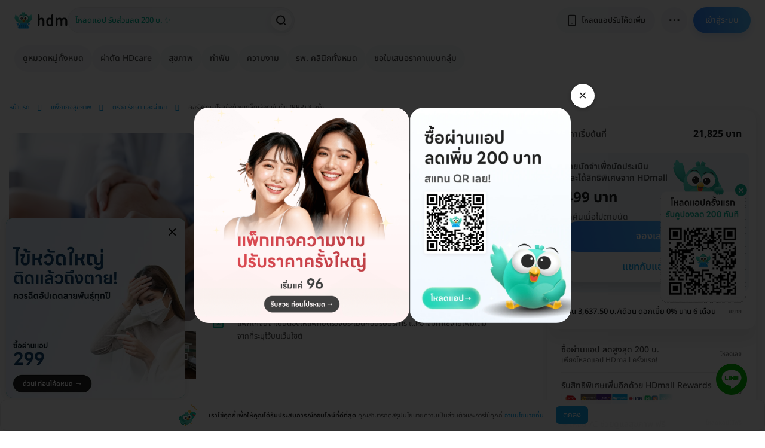

--- FILE ---
content_type: text/javascript
request_url: https://app.hd.co.th/assets/js/pdp-placement.js
body_size: 46860
content:
const excludURLs = [
    "https://hdmall.co.th/health-checkup/nhealth-food-tolerance-checkup",
    "https://hdmall.co.th/health-checkup/personalized-check-up-12-items-for-all-ages-vimut-hospital",
    "https://hdmall.co.th/health-checkup/make-a-list-of-221-potential-food-allergies-bangkok-anti-aging-center",
    "https://hdmall.co.th/health-checkup/lover-couple-mini-n-health",
    "https://hdmall.co.th/health-checkup/24-annual-health-check-for-women-or-men-aged-30-years-and-older-pct-laboratory-services",
    "https://hdmall.co.th/beauty/chest-surgery-mentor-round-doctors-assess-case-first-time-sleep-hospital-1-night-bangkok-siriroj-hospital",
    "https://hdmall.co.th/health-checkup/check-the-hidden-food-900-items-by-checking-hair-and-consult-online-mywelltality",
    "https://hdmall.co.th/health-checkup/lover-couple-mini-n-health",
    "https://hdmall.co.th/beauty/laser-skin-condition-radiant-with-a-discovery-pico-laser-1-time-the-wonder-clinic",
    "https://hdmall.co.th/beauty/laser-skin-condition-radiant-with-a-discovery-pico-laser-1-time-the-wonder-clinic?hdAd=1",
    "https://hdmall.co.th/health-checkup/17-health-check-value-for-life-gold-program-for-w-or-m-younger-than-30-years-paolo-hospital-kaset",
    "https://hdmall.co.th/health-checkup/health-check-for-value-for-life-gold-21-items-for-those-aged-30-years-and-over-paolo-hospital-phrapradaeng",
    "https://hdmall.co.th/health-checkup/program-value-for-life-gold-ultrasound-upper-abdomen-health-26-item-paolo-hospital-rangsit",
    "https://hdmall.co.th/health-checkup/health-check-for-value-for-life-silver-program-15-items-those-aged-20-29-years-paolo-hospital-phrapradaeng",
    "https://hdmall.co.th/health-checkup/health-check-for-value-for-life-gold-21-items-for-those-aged-30-years-and-over-paolo-hospital-phrapradaeng",
    "https://hdmall.co.th/health-checkup/value-for-life-gold-plus-26-programs-for-men-aged-40-years-and-older-paolo-hospital-phrapradaeng",
    "https://hdmall.co.th/health-checkup/value-for-life-platinum-36-programs-for-men-aged-50-years-and-older-paolo-hospital-phrapradaeng",
    "https://hdmall.co.th/health-checkup/value-for-life-gold-plus-27-programs-for-women-aged-40-years-and-older-paolo-hospital-phrapradaeng",
    "https://hdmall.co.th/health-checkup/value-for-life-platinum-37-programs-for-women-aged-50-years-and-older-paolo-hospital-phrapradaeng",
    "https://hdmall.co.th/health-checkup/17-health-check-value-for-life-gold-program-for-w-or-m-younger-than-30-years-paolo-hospital-kaset",
    "https://hdmall.co.th/health-checkup/health-checks-value-for-life-gold-plus-male-27-items-for-men-over-40-year-paolo-hospital-kaset",
    "https://hdmall.co.th/health-checkup/health-checks-value-for-life-gold-plus-female-28-items-for-women-over-40-year-paolo-hospital-kaset",
    "https://hdmall.co.th/health-checkup/health-checks-value-for-life-gold-plus-male-36-items-for-men-over-50-year-paolo-hospital-kaset",
    "https://hdmall.co.th/health-checkup/health-checks-value-for-life-gold-plus-female-37-items-for-women-over-50-year-paolo-hospital-kaset",
    "https://hdmall.co.th/health-checkup/program-value-for-life-silver-male-health-16-item-younger-man-30-years-paolo-hospital-samutprakarn",
    "https://hdmall.co.th/health-checkup/program-value-for-life-silver-female-health-16-item-younger-woman-30-years-paolo-hospital-samutprakarn",
    "https://hdmall.co.th/health-checkup/program-value-for-life-gold-male-health-22-item-for-men-over-30-years-paolo-hospital-samutprakarn",
    "https://hdmall.co.th/health-checkup/program-value-for-life-gold-female-health-22-item-for-women-over-30-years-paolo-hospital-samutprakarn",
    "https://hdmall.co.th/health-checkup/program-value-for-life-gold-plus-male-health-30-item-for-men-over-40-years-paolo-hospital-samutprakarn",
    "https://hdmall.co.th/health-checkup/program-value-for-life-gold-plus-female-health-31-item-for-women-over-40-years-paolo-hospital-samutprakarn",
    "https://hdmall.co.th/health-checkup/program-value-for-life-platinum-male-health-38-item-for-men-over-50-years-paolo-hospital-samutprakarn",
    "https://hdmall.co.th/health-checkup/program-value-for-life-platinum-female-health-39-item-for-women-over-50-years-paolo-hospital-samutprakarn",
    "https://hdmall.co.th/health-checkup/health-checks-value-for-life-gold-plus-female-28-items-for-women-over-40-year-paolo-hospital-chokchai4",
    "https://hdmall.co.th/health-checkup/health-checks-value-for-life-gold-plus-male-27-items-for-men-over-40-year-paolo-hospital-chokchai4",
    "https://hdmall.co.th/health-checkup/health-checks-value-for-life-gold-plus-male-36-items-for-men-over-50-year-paolo-hospital-chokchai4",
    "https://hdmall.co.th/health-checkup/health-checks-value-for-life-gold-plus-female-37-items-for-women-over-50-year-paolo-hospital-chokchai4",
    "https://hdmall.co.th/health-checkup/program-value-for-life-silver-health-20-item-paolo-hospital-rangsit",
    "https://hdmall.co.th/health-checkup/program-value-for-life-gold-ultrasound-upper-abdomen-health-26-item-paolo-hospital-rangsit",
    "https://hdmall.co.th/health-checkup/program-value-for-life-gold-ultrasound-lower-abdomen-health-26-item-paolo-hospital-rangsit",
    "https://hdmall.co.th/health-checkup/program-value-for-life-gold-plus-female-health-32-item-for-women-paolo-hospital-rangsit",
    "https://hdmall.co.th/health-checkup/program-value-for-life-gold-plus-male-health-31-item-for-men-paolo-hospital-rangsit",
    "https://hdmall.co.th/health-checkup/program-value-for-life-platinum-male-echo-health-38-item-for-men-paolo-hospital-rangsit",
    "https://hdmall.co.th/health-checkup/program-value-for-life-platinum-female-est-health-40-item-for-women-paolo-hospital-rangsit",
    "https://hdmall.co.th/health-checkup/program-value-for-life-platinum-male-est-health-38-item-for-men-paolo-hospital-rangsit",
    "https://hdmall.co.th/health-checkup/program-value-for-life-platinum-female-echo-health-40-item-for-women-paolo-hospital-rangsit",
    "https://hdmall.co.th/health-checkup/222-types-food-intolerance-blood-test-at-home-free-doctor-read-results-online-n-health",
    "https://hdmall.co.th/beauty/picosecond-laser-resurfacing-smooth-skin-acne-hole-shallow-face-1-time-dermatiks-clinic",
    "https://hdmall.co.th/beauty/skin-look-radiant-picosecond-laser-reju-area-face-1-time-dermatiks-clinic",
    "https://hdmall.co.th/beauty/treatment-of-freckles-picosecond-laser-remove-area-face-1-time-dermatiks-clinic",
    "https://hdmall.co.th/health-checkup/health-check-20-basic-checkup-program-for-women-or-men-aged-over-30-years-phyathai-nawamin-hospital",
    "https://hdmall.co.th/health-checkup/health-check-24-advance-checkup-program-for-men-aged-3039-years-phyathai-nawamin-hospital",
    "https://hdmall.co.th/health-checkup/health-check-29-advance-checkup-program-for-women-aged-3039-years-phyathai-nawamin-hospital",
    "https://hdmall.co.th/health-checkup/executive-check-up-male-31-items-for-men-aged-40-59-years-old-phyathai-nawamin-hospital",
    "https://hdmall.co.th/health-checkup/absolute-check-up-male-33-items-for-men-aged-60-years-and-over-phyathai-nawamin-hospital",
    "https://hdmall.co.th/health-checkup/executive-check-up-female-33-items-for-women-aged-40-59-years-old-phyathai-nawamin-hospital",
    "https://hdmall.co.th/health-checkup/absolute-check-up-female-36-items-for-women-aged-60-years-and-over-phyathai-nawamin-hospital",
    "https://hdmall.co.th/health-checkup/screening-for-cervical-cancer-technique-thin-prep-hpv-dna-high-risk-15-genotype-phyathai-1-hospital",
    "https://hdmall.co.th/beauty/custy-hair-removal-with-laser-3-energy-1-time-free-1-time-for-women-or-men-lab-x-clinic",
    "https://hdmall.co.th/beauty/get-rid-tentacles-with-laser-3-energy-1-time-free-1-time-for-women-or-men-lab-x-clinic",
    "https://hdmall.co.th/beauty/bikini-hair-removal-with-laser-3-energy-1-time-free-1-time-for-women-or-men-lab-x-clinic",
    "https://hdmall.co.th/beauty/fur-hair-removal-with-laser-3-energy-1-time-free-1-time-for-women-or-men-lab-x-clinic",
    "https://hdmall.co.th/beauty/armpit-hair-removal-elos-laser-advance-12-times-gangnam-clinic",
    "https://hdmall.co.th/beauty/brazilian-hair-removal-courses-with-elos-laser-advance-diode-12-times-gangnam-clinic",
    "https://hdmall.co.th/health-checkup/health-check-up-according-age-22-items-men-aged-25-34-years-phyathai-1-hospital",
    "https://hdmall.co.th/health-checkup/health-check-up-according-age-22-items-women-aged-25-34-years-phyathai-1-hospital",
    "https://hdmall.co.th/health-checkup/health-check-up-according-age-26-items-men-aged-35-49-years-phyathai-1-hospital",
    "https://hdmall.co.th/health-checkup/health-check-up-according-age-29-items-women-aged-35-49-years-phyathai-1-hospital",
    "https://hdmall.co.th/health-checkup/health-check-up-according-age-39-items-men-aged-50-59-years-phyathai-1-hospital",
    "https://hdmall.co.th/health-checkup/health-check-up-according-age-42-items-women-aged-50-59-years-phyathai-1-hospital",
    "https://hdmall.co.th/health-checkup/health-check-up-according-age-51-items-total-inspection-echo-men-aged-60-years-over-phyathai-1-hospital",
    "https://hdmall.co.th/health-checkup/health-check-up-according-age-51-items-total-inspection-est-men-aged-60-years-over-phyathai-1-hospital",
    "https://hdmall.co.th/health-checkup/health-check-up-according-age-56-items-total-inspection-est-women-aged-60-years-over-phyathai-1-hospital",
    "https://hdmall.co.th/health-checkup/health-check-up-according-age-56-items-total-inspection-echo-women-aged-60-years-over-phyathai-1-hospital",
    "https://hdmall.co.th/health-checkup/entering-5th-year-health-check-up-16-items-pro-standard-aged-15-years-over-navavej-international-hospital",
    "https://hdmall.co.th/health-checkup/entering-5th-year-health-check-up-21-items-pro-silver-aged-20-35-years-navavej-international-hospital",
    "https://hdmall.co.th/health-checkup/entering-5th-year-health-check-up-33-items-pro-platinum-men-aged-35-years-over-navavej-international-hospital",
    "https://hdmall.co.th/health-checkup/entering-5th-year-health-check-up-34-items-pro-platinum-women-aged-35-years-over-navavej-international-hospital",
    "https://hdmall.co.th/health-checkup/entering-5th-year-health-check-up-44-items-pro-diamond-men-aged-40-years-over-1-person-navavej-international-hospital",
    "https://hdmall.co.th/health-checkup/entering-5th-year-health-check-up-47-items-pro-diamond-women-aged-40-years-over-1-person-navavej-international-hospital",
    "https://hdmall.co.th/health-checkup/entering-5th-year-health-check-up-44-items-pro-diamond-men-aged-40-years-over-2-person-navavej-international-hospital",
    "https://hdmall.co.th/health-checkup/entering-5th-year-health-check-up-47-items-pro-diamond-women-aged-40-years-over-2-person-navavej-international-hospital",
    "https://hdmall.co.th/health-checkup/entering-5th-year-health-check-up-47-items-women-44-items-men-aged-40-years-over-pro-diamond-navavej-international-hospital",
    "https://hdmall.co.th/health-checkup/health-checkup-12-items-for-all-age-vichaiyut-hospital",
    "https://hdmall.co.th/health-checkup/internal-examination-check-cervical-cancer-liquid-based-and-hpv-dna-14-species-vichaiyut-hospital",
    "https://hdmall.co.th/health-checkup/health-check-up-before-marriage-and-before-having-children-9-items-vichaiyut-hospital",
    "https://hdmall.co.th/health-checkup/health-check-up-heart-check-up-est-echo-15-items-vichaiyut-hospital",
    "https://hdmall.co.th/health-checkup/hpv-vaccination-prevent-cervical-cancer-9-species-3-needles-aged-15-years-older-bangkok-anti-aging-center",
    "https://hdmall.co.th/health-checkup/bundle-pack-igg-test-ige-test-bangkok-anti-aging-center",
    "https://hdmall.co.th/health-checkup/make-a-list-of-221-potential-food-allergies-bangkok-anti-aging-center",
    "https://hdmall.co.th/health-checkup/acute-food-allergy-and-allergenspecific-immunoglobulin-e-ige-bangkok-anti-aging-center",
    "https://hdmall.co.th/health-checkup/food-allergy-latency-of-221-health-and-25-for-women-or-men-bangkok-anti-aging-center",
    "https://hdmall.co.th/health-checkup/hpv-vaccine-9-species-cervical-cancer-2-needles-free-health-eis-hdmall-plus-bangkok-anti-aging-center",
    "https://hdmall.co.th/health-checkup/check-acute-allergens-food-and-environment-ige-40-items-blood-test-n-health",
    "https://hdmall.co.th/health-checkup/12-types-of-basic-health-and-food-intolerance-test-with-blood-test-methods-n-health",
    "https://hdmall.co.th/health-checkup/222-types-food-intolerance-blood-test-at-home-free-doctor-read-results-online-n-health",
    "https://hdmall.co.th/health-checkup/nhealth-food-tolerance-checkup",
    "https://hdmall.co.th/health-checkup/food-intolerance-test-blood-test-healthy-beginner-12-items-at-home-free-journey-bkk-n-health",
    "https://hdmall.co.th/health-checkup/acute-allergenic-examination-36-types-of-food-and-environmental-groups-n-health",
    "https://hdmall.co.th/health-checkup/check-acute-allergens-food-and-environment-ige-295-items-blood-test-n-health",
    "https://hdmall.co.th/health-checkup/check-food-sensitivities-272-items-igg4-blood-test-n-health",
    "https://hdmall.co.th/health-checkup/check-14-types-of-sexually-transmitted-diseases-by-pcr-test-hdmall-plus-n-health",
    "https://hdmall.co.th/health-checkup/59-health-check-ups-for-women-aged-15-years-or-more-hdmallpackage-navamin9-hospital",
    "https://hdmall.co.th/health-checkup/vaccination-against-pneumonia-ipd-15-strains-1-needle-hdmall-plus-navamin9-hospital",
    "https://hdmall.co.th/health-checkup/49-health-checks-for-basic-program-those-aged-15-years-and-over-hdmallpackage-navamin9-hospital",
    "https://hdmall.co.th/health-checkup/course-vaccination-against-pneumonia-ipd-15-strains-2-needle-hdmall-plus-navamin9-hospital",
    "https://hdmall.co.th/health-checkup/health-check-66-items-advance-program-women-aged-35-years-or-more-hdmallpackage-navamin9-hospital",
    "https://hdmall.co.th/health-checkup/health-check-up-61-items-program-non-fasting-women-ages-35-years-more-hdmall-plus-navamin9-hospital",
    "https://hdmall.co.th/health-checkup/59-health-check-ups-for-men-aged-15-years-or-more-hdmallpackage-navamin9-hospital",
    "https://hdmall.co.th/health-checkup/course-vaccination-against-pneumonia-ipd-15-strains-3-needle-hdmall-plus-navamin9-hospital",
    "https://hdmall.co.th/health-checkup/health-check-65-programs-advance-for-men-aged-15-years-or-more-hdmallpackage-navamin9-hospital",
    "https://hdmall.co.th/health-checkup/hpv-vaccination-cervical-cancer-9-species-3-needles-aged-15-years-over-hdmall-plus-navamin9-hospital",
    "https://hdmall.co.th/health-checkup/health-check-up-61-items-program-non-fasting-men-ages-15-years-more-hdmall-plus-navamin9-hospital",
    "https://hdmall.co.th/health-checkup/entering-5th-year-health-check-up-16-items-pro-standard-aged-15-years-over-navavej-international-hospital",
    "https://hdmall.co.th/health-checkup/entering-5th-year-health-check-up-33-items-pro-platinum-men-aged-35-years-over-navavej-international-hospital",
    "https://hdmall.co.th/health-checkup/entering-5th-year-health-check-up-34-items-pro-platinum-women-aged-35-years-over-navavej-international-hospital",
    "https://hdmall.co.th/health-checkup/questioning-ovaries-uterus-vaginal-ultrasound-tvs-hdmall-plus-navavej-international-hospital",
    "https://hdmall.co.th/health-checkup/entering-5th-year-health-check-up-44-items-pro-diamond-men-aged-40-years-over-1-person-navavej-international-hospital",
    "https://hdmall.co.th/health-checkup/screening-breast-cancer-ultrasound-hdmall-plus-navavej-international-hospital",
    "https://hdmall.co.th/health-checkup/thinprep-method-to-screen-cervical-cancer-and-detect-hpv-navavej-international-hospital",
    "https://hdmall.co.th/health-checkup/entering-5th-year-health-check-up-21-items-pro-silver-aged-20-35-years-navavej-international-hospital",
    "https://hdmall.co.th/health-checkup/entering-5th-year-health-check-up-44-items-pro-diamond-men-aged-40-years-over-2-person-navavej-international-hospital",
    "https://hdmall.co.th/health-checkup/screening-for-breast-cancer-with-digital-machines-and-ultrasound-navavej-international-hospital",
    "https://hdmall.co.th/health-checkup/entering-5th-year-health-check-up-47-items-pro-diamond-women-aged-40-years-over-2-person-navavej-international-hospital",
    "https://hdmall.co.th/health-checkup/entering-5th-year-health-check-up-47-items-pro-diamond-women-aged-40-years-over-1-person-navavej-international-hospital",
    "https://hdmall.co.th/health-checkup/hpv-vaccine-9-species-of-cervical-cancer-3-needles-for-aged-15-years-and-older-navavej-international-hospital",
    "https://hdmall.co.th/health-checkup/entering-5th-year-health-check-up-47-items-women-44-items-men-aged-40-years-over-pro-diamond-navavej-international-hospital",
    "https://hdmall.co.th/health-checkup/all-you-can-check-plus-men-choose-checklist-rechecked-year-free-influenza-vaccine-oral-health-check-paolo-hospital-rangsit",
    "https://hdmall.co.th/health-checkup/all-you-can-check-basic-men-choose-checklist-rechecked-year-free-influenza-vaccine-oral-health-check-paolo-hospital-rangsit",
    "https://hdmall.co.th/health-checkup/all-you-can-check-plus-women-choose-checklist-rechecked-year-free-influenza-vaccine-oral-health-check-paolo-hospital-rangsit",
    "https://hdmall.co.th/health-checkup/all-you-can-check-basic-women-choose-checklist-rechecked-year-free-influenza-vaccine-oral-health-check-paolo-hospital-rangsit",
    "https://hdmall.co.th/health-checkup/health-check-up-according-age-39-items-men-aged-50-59-years-phyathai-1-hospital",
    "https://hdmall.co.th/health-checkup/health-check-up-according-age-56-items-total-inspection-echo-women-aged-60-years-over-phyathai-1-hospital",
    "https://hdmall.co.th/health-checkup/health-check-up-according-age-29-items-women-aged-35-49-years-phyathai-1-hospital",
    "https://hdmall.co.th/health-checkup/health-check-up-according-age-22-items-women-aged-25-34-years-phyathai-1-hospital",
    "https://hdmall.co.th/health-checkup/cancer-screening-13-items-program-advance-women-breast-augmentation-phyathai-1-hospital",
    "https://hdmall.co.th/health-checkup/health-check-up-according-age-51-items-total-inspection-est-men-aged-60-years-over-phyathai-1-hospital",
    "https://hdmall.co.th/health-checkup/program-health-all-you-can-check-can-choose-checklist-rechecked-throughout-year-phyathai-1-hospital",
    "https://hdmall.co.th/health-checkup/health-check-up-according-age-51-items-total-inspection-echo-men-aged-60-years-over-phyathai-1-hospital",
    "https://hdmall.co.th/health-checkup/health-check-up-according-age-42-items-women-aged-50-59-years-phyathai-1-hospital",
    "https://hdmall.co.th/health-checkup/program-health-all-you-can-check-vital-balance-can-choose-checklist-rechecked-throughout-year-phyathai-1-hospital",
    "https://hdmall.co.th/health-checkup/vaccination-hpv-9-species-3-neddle-phyathai-1-hospital",
    "https://hdmall.co.th/health-checkup/health-check-up-according-age-26-items-men-aged-35-49-years-phyathai-1-hospital",
    "https://hdmall.co.th/health-checkup/health-check-up-according-age-56-items-total-inspection-est-women-aged-60-years-over-phyathai-1-hospital",
    "https://hdmall.co.th/health-checkup/13-cancer-screening-advance-for-women-phyathai-1-hospital",
    "https://hdmall.co.th/health-checkup/10-cancer-screening-advance-for-men-phyathai-1-hospital",
    "https://hdmall.co.th/health-checkup/health-check-up-according-age-22-items-men-aged-25-34-years-phyathai-1-hospital",
    "https://hdmall.co.th/health-checkup/check-hormone-levels-in-body-14-items-women-aged-18-years-over-phyathai-1-hospital",
    "https://hdmall.co.th/health-checkup/double-pack-vaccine-hpv-9-species-3-needles-check-thinprep-and-hpv-dna-hdmall-plus-phyathai-1-hospital",
    "https://hdmall.co.th/health-checkup/check-hormone-levels-in-body-14-items-men-aged-18-years-over-phyathai-1-hospital",
    "https://hdmall.co.th/health-checkup/program-oocyte-cryopreservation-medical-assessment-phyathai2",
    "https://hdmall.co.th/health-checkup/double-pack-vaccine-hpv-9-species-3-needles-check-thinprep-and-hpv-dna-hdmall-plus-phyathai-2-hospital",
    "https://hdmall.co.th/health-checkup/program-health-all-you-can-check-vital-balance-can-choose-checklist-rechecked-throughout-year-phyathai-2-hospital",
    "https://hdmall.co.th/health-checkup/hpv-vaccine-9-strains-3-injections-age-upper-15-phyathai-2-hospital",
    "https://hdmall.co.th/health-checkup/program-health-all-you-can-check-choose-checklist-rechecked-year-women-phyathai-2-hospital",
    "https://hdmall.co.th/health-checkup/program-health-all-you-can-check-vital-balance-choose-checklist-rechecked-year-women-phyathai-2-hospital",
    "https://hdmall.co.th/health-checkup/program-health-all-you-can-check-can-choose-checklist-rechecked-throughout-year-phyathai-2-hospital",
    "https://hdmall.co.th/health-checkup/program-health-all-you-can-check-vital-balance-can-choose-checklist-rechecked-throughout-year-phyathai-phaholyothin-hospital",
    "https://hdmall.co.th/health-checkup/program-health-all-you-can-check-can-choose-checklist-rechecked-throughout-year-phyathai-phaholyothin-hospital",
    "https://hdmall.co.th/health-checkup/vaccines-hpv-9-species-3-needles-aged-15-years-more-hdmall-plus-phyathai-phaholyothin-hospital",
    "https://hdmall.co.th/health-checkup/double-pack-vaccine-hpv-9-species-3-needles-check-thinprep-and-hpv-dna-hdmall-plus-phyathai-phaholyothin-hospital",
    "https://hdmall.co.th/health-checkup/internal-examination-check-cervical-cancer-liquid-based-and-hpv-dna-14-species-vichaiyut-hospital",
    "https://hdmall.co.th/health-checkup/health-check-up-before-marriage-and-before-having-children-9-items-vichaiyut-hospital",
    "https://hdmall.co.th/health-checkup/health-checks-up-65-items-program-advance-men-aged-40-years-over-hdmall-plus-vichaiyut-hospital",
    "https://hdmall.co.th/health-checkup/health-checkup-12-items-for-all-age-vichaiyut-hospital",
    "https://hdmall.co.th/health-checkup/hpv-vaccine-9-strains-3-injections-age-upper-15-vichaiyut-hospital",
    "https://hdmall.co.th/health-checkup/health-check-up-heart-check-up-est-echo-15-items-vichaiyut-hospital",
    "https://hdmall.co.th/health-checkup/questioning-ovaries-uterus-vaginal-ultrasound-tvs-hdmall-plus-vichaivej-nongkhaem-hospital",
    "https://hdmall.co.th/health-checkup/screening-cervical-cancer-thinprep-detecting-hpv-dna-hdmall-plus-vichaivej-nongkhaem-hospital",
    "https://hdmall.co.th/health-checkup/check-the-heart-performance-while-exercising-est-vichaivej-nongkhaem-hospital",
    "https://hdmall.co.th/health-checkup/hpv-vaccine-9-species-cervical-cancer-3-needles-for-people-aged-15-years-older-vichaivej-nongkhaem-hospital",
    "https://hdmall.co.th/health-checkup/screening-breast-cancer-ultrasound-and-mammogram-hdmall-plus-vichaivej-nongkhaem-hospital",
    "https://hdmall.co.th/health-checkup/check-heart-high-risk-echo-and-performance-while-exercising-est-vichaivej-nongkhaem-hospital",
    "https://hdmall.co.th/health-checkup/questioning-ovaries-uterus-vaginal-ultrasound-tvs-hdmall-plus-vichaivej-nongkhaem-hospital",
    "https://hdmall.co.th/health-checkup/check-the-heart-with-high-frequency-echo-echo-vichaivej-nongkhaem-hospital",
    "https://hdmall.co.th/health-checkup/screening-breast-cancer-with-ultrasound-methods-hdmall-plus-vichaivej-nongkhaem-hospital",
    "https://hdmall.co.th/health-checkup/35-health-checks-receive-results-immediately-bangkok-anti-aging-center",
    "https://hdmall.co.th/health-checkup/acute-food-allergy-and-allergenspecific-immunoglobulin-e-ige-bangkok-anti-aging-center",
    "https://hdmall.co.th/health-checkup/breast-cancer-screening-test-digital-mammography-ultrasound-phyathai-1-hospital",
    "https://hdmall.co.th/health-checkup/breast-cancer-screening-test-digital-mammography-ultrasound-for-breast-augmentation-phyathai-1-hospital",
];

if (!excludURLs.includes(window.location.href)) {
  if (document.querySelector('.package-description') || document.querySelector('.payment_and_booking_information')) {
    // Define an array of image data
    var imageData = [
     // Code
        {name:'Morpheus8-HDmall+',breadcrumb:'ทำ Morpheus 8',banners:[{banner:'https://static.hd.co.th/system/image_attachments/images/000/306/533/original/Hero_Carousel-morpheus_8.png',url:'https://hdmall.co.th/highlight/morpheus-8'},{banner:'',url:''}]},
        {name:'Ulthera',breadcrumb:'ทำอัลเทอร์รา (Ulthera)',banners:[{banner:'https://static.hd.co.th/system/image_attachments/images/000/365/555/original/Hero_Carousel_.png',url:'https://hdmall.co.th/highlight/ultherapy'},{banner:'',url:''}]},
        {name:'Ulthera',breadcrumb:'ทำไฮฟู่ (HIFU)',banners:[{banner:'https://static.hd.co.th/system/image_attachments/images/000/365/555/original/Hero_Carousel_.png',url:'https://hdmall.co.th/highlight/ultherapy'},{banner:'',url:''}]},
        {name:'MSD HPV Vaccine',breadcrumb:'ฉีดวัคซีน HPV (HPV Vaccine)',banners:[{banner:'https://static.hdmall.co.th/system/image_attachments/images/000/486/192/original/JAN-26-HPV-HC.png',url:'https://hdmall.co.th/highlight/msd-hpv-vaccine'},{banner:'',url:''}]},
        // {name:'STD HIV',breadcrumb:'ตรวจโรคติดต่อทางเพศสัมพันธ์ (STD)',banners:[{banner:'https://static.hdmall.co.th/system/image_attachments/images/000/482/001/original/Hero_Carousel_15aug_ver.png',url:'https://hdmall.co.th/highlight/std-check-sure'},{banner:'',url:''}]},
        {name:'Cancer-Screening',breadcrumb:'ตรวจมะเร็งสำหรับผู้หญิง',banners:[{banner:'https://static.hdmall.co.th/system/image_attachments/images/000/473/877/original/Hero_Carousel_Women_Cancer_%281%29.png',url:'https://hdmall.co.th/highlight/women_cancer-hl'},{banner:'',url:''}]},
        {name:'Allergy Test - HDmall+',breadcrumb:'ตรวจภูมิแพ้และภาวะแพ้ (Allergy Test)',banners:[{banner:'https://static.hdmall.co.th/system/image_attachments/images/000/476/400/original/Hero_Carousel_desktop.png',url:'https://hdmall.co.th/highlight/allergy-test'},{banner:'',url:''}]},
        {name:'Retainers',breadcrumb:'ทำรีเทนเนอร์แบบลวด (Hawley Retainer)',banners:[{banner:'https://static.hdmall.co.th/system/image_attachments/images/000/485/300/original/Hero_Carousel-1.png',url:'https://hdmall.co.th/highlight/retainer-one-price'},{banner:'',url:''}]},
        {name:'Retainers',breadcrumb:'ทำรีเทนเนอร์ใส (Clear Retainer)',banners:[{banner:'https://static.hdmall.co.th/system/image_attachments/images/000/485/300/original/Hero_Carousel-1.png',url:'https://hdmall.co.th/highlight/retainer-one-price'},{banner:'',url:''}]},
        {name:'Teeth Whitening One price',breadcrumb:'ฟอกสีฟัน (Teeth Whitening)',banners:[{banner:'https://static.hd.co.th/system/image_attachments/images/000/328/645/original/Hero_Carousel.png',url:'https://hdmall.co.th/highlight/teeth-whitening'},{banner:'',url:''}]},
        {name:'Health checkup One price',breadcrumb:'โปรแกรมตรวจสุขภาพ (Health Checkup)',banners:[{banner:'https://static.hdmall.co.th/system/image_attachments/images/000/485/894/original/Hero_Carouselhealth_checkup.png',url:'https://hdmall.co.th/highlight/health-checkup-oneprice'},{banner:'',url:''}]},
        {name:'All you can check',breadcrumb:'โปรแกรมตรวจสุขภาพ (Health Checkup)',banners:[{banner:'https://static.hdmall.co.th/system/image_attachments/images/000/478/724/original/Hero_Carousel_AWO_dec_25.png',url:'https://hdmall.co.th/highlight/all-you-can-check-2025'},{banner:'',url:''}]},
        {name:'Food-sensitivity-test',breadcrumb:'ตรวจภาวะไวต่ออาหาร (Food Sensitivity Test)',banners:[{banner:'https://static.hdmall.co.th/system/image_attachments/images/000/488/081/original/Hero_Carousel_2.png',url:'https://hdmall.co.th/highlight/food-intolerance'},{banner:'',url:''}]},
        {name:'Pre - Pregnancy - One - Price',breadcrumb:'ตรวจก่อนแต่งงาน (Pre-Marriage Checkup)',banners:[{banner:'https://static.hd.co.th/system/image_attachments/images/000/389/807/original/Hero_Carousel.png',url:'https://hdmall.co.th/highlight/prepregnancy'},{banner:'',url:''}]},
        {name:'Pre - Pregnancy - One - Price',breadcrumb:'ตรวจภาวะมีบุตรยาก',banners:[{banner:'https://static.hd.co.th/system/image_attachments/images/000/398/699/original/Hero_Carousel.png',url:'https://hdmall.co.th/highlight/health-checkup-infertility'},{banner:'',url:''}]},
        {name:'Hyperbaric - One - Price',breadcrumb:'ออกซิเจนบำบัด (Hyperbaric)',banners:[{banner:'https://static.hdmall.co.th/system/image_attachments/images/000/483/047/original/Hero_Carousel.png',url:'https://hdmall.co.th/highlight/hyperbaric-oneprice'},{banner:'',url:''}]},
        {name:'Food - intolerance - test',breadcrumb:'ตรวจภูมิแพ้อาหารแฝง',banners:[{banner:'https://static.hdmall.co.th/system/image_attachments/images/000/472/769/original/Hero_Carousel-_food_intolerance.png',url:'https://hdmall.co.th/highlight/food-intolerance'},{banner:'',url:''}]},
        {name:'Detox one price ',breadcrumb:'ทําดีท็อกซ์ (Detox)',banners:[{banner:'https://static.hd.co.th/system/image_attachments/images/000/284/308/original/Hero_Carousel-Colon_Hydrotherap.png',url:'https://hdmall.co.th/highlight/colon-hydrotherapy'},{banner:'',url:''}]},
        // {name:'Thyroid Screening',breadcrumb:'ตรวจ รักษาไทรอยด์',banners:[{banner:'https://static.hd.co.th/system/image_attachments/images/000/286/388/original/Hero_Carousel-Thyroid-HDmall_.png',url:'https://hdmall.co.th/highlight/thyroid-screening-oneprice'},{banner:'',url:''}]},
        {name:'Sleep Test',breadcrumb:'ตรวจการนอน (Sleep Test)',banners:[{banner:'https://static.hd.co.th/system/image_attachments/images/000/458/590/original/Hero_Carousel.png',url:'https://hdmall.co.th/highlight/sleep-test'},{banner:'',url:''}]},
        {name:'CO2 Laser - HDmall+',breadcrumb:'จี้ไฝ กระ และรอยปาน',banners:[{banner:'https://static.hd.co.th/system/image_attachments/images/000/393/178/original/Hero_Carousel_-_CO2.png',url:'https://hdmall.co.th/highlight/co2-laser-2025'},{banner:'',url:''}]},
        {name:'ตรวจฮอร์โมน - HDmall+',breadcrumb:'ตรวจระดับฮอร์โมน (Hormone Test)',banners:[{banner:'https://static.hdmall.co.th/system/image_attachments/images/000/478/837/original/Hero_Carousel_-_Hormone_Test_Dec_2025.png',url:'https://hdmall.co.th/highlight/hormone-test-hdmall-plus'},{banner:'',url:''}]},
        {name:'Hair removal - HDmall+',breadcrumb:'กำจัดขนรักแร้ (Armpit Hair Removal)',banners:[{banner:'https://static.hd.co.th/system/image_attachments/images/000/395/601/original/Hero_Carousel.png',url:'https://hdmall.co.th/highlight/hair-removal'},{banner:'',url:''}]},
        {name:'Hair removal - HDmall+',breadcrumb:'กำจัดขนขา',banners:[{banner:'https://static.hd.co.th/system/image_attachments/images/000/395/601/original/Hero_Carousel.png',url:'https://hdmall.co.th/highlight/hair-removal'},{banner:'',url:''}]},
        {name:'Hair removal - HDmall+',breadcrumb:'กำจัดขนหน้า',banners:[{banner:'https://static.hd.co.th/system/image_attachments/images/000/395/601/original/Hero_Carousel.png',url:'https://hdmall.co.th/highlight/hair-removal'},{banner:'',url:''}]},
        {name:'Hair removal - HDmall+',breadcrumb:'กำจัดขนแขน',banners:[{banner:'https://static.hd.co.th/system/image_attachments/images/000/395/601/original/Hero_Carousel.png',url:'https://hdmall.co.th/highlight/hair-removal'},{banner:'',url:''}]},
        {name:'Hair removal - HDmall+',breadcrumb:'กำจัดขนที่ลับ',banners:[{banner:'https://static.hd.co.th/system/image_attachments/images/000/395/601/original/Hero_Carousel.png',url:'https://hdmall.co.th/highlight/hair-removal'},{banner:'',url:''}]},
        {name:'โบรักแร้ - HDmall+',breadcrumb:'ลดเหงื่อ ลดกลิ่นตัว',banners:[{banner:'https://static.hd.co.th/system/image_attachments/images/000/296/225/original/Hero_Carousel.png',url:'https://hdmall.co.th/highlight/armpit-botulinum-toxin-program'},{banner:'',url:''}]},
        {name:'โบรักแร้ - HDmall+',breadcrumb:'ฉีด Botulinum Toxin',banners:[{banner:'https://static.hd.co.th/system/image_attachments/images/000/349/461/original/Botox-Hero_Carousel.png',url:'https://hdmall.co.th/highlight/botox-program'},{banner:'',url:''}]},
        {name:'ตรวจตับ - HDmall+',breadcrumb:'ตรวจตับ (Liver Function Test)',banners:[{banner:'https://static.hdmall.co.th/system/image_attachments/images/000/474/440/original/Hero_Carousel_2liver_check.png',url:'https://hdmall.co.th/highlight/liver-checkup-oneprice'},{banner:'',url:''}]},
        {name:'ตรวจตับ - HDmall+',breadcrumb:'ฉีดวัคซีนไวรัสตับอักเสบบี (Hepatitis B Vaccine)',banners:[{banner:'https://static.hd.co.th/system/image_attachments/images/000/365/904/original/Hero_Carousel_-_latest.png',url:'https://hdmall.co.th/highlight/liver-checkup-oneprice'},{banner:'',url:''}]},
        {name:'รักษาสิว - HDmall+',breadcrumb:'รักษาสิว (Acne Treatment)',banners:[{banner:'https://static.hd.co.th/system/image_attachments/images/000/301/778/original/Hero_Carousel.png',url:'https://hdmall.co.th/highlight/acne-program'},{banner:'',url:''}]},
        {name:'รักษาสิว - HDmall+',breadcrumb:'รักษาสิวที่หลัง ทรีตเมนต์หลังเนียน',banners:[{banner:'https://static.hd.co.th/system/image_attachments/images/000/301/778/original/Hero_Carousel.png',url:'https://hdmall.co.th/highlight/acne-program'},{banner:'',url:''}]},
        {name:'วัคซีน - HDmall+',breadcrumb:'ฉีดวัคซีนไข้หวัดใหญ่ (Influenza Vaccine)',banners:[{banner:'https://static.hd.co.th/system/image_attachments/images/000/449/783/original/Hero_Carousel-influ.png',url:'https://hdmall.co.th/highlight/influenza-dengue-vaccine'},{banner:'',url:''}]},
        {name:'วัคซีน - HDmall+',breadcrumb:'ฉีดวัคซีนไข้เลือดออก',banners:[{banner:'https://static.hdmall.co.th/system/image_attachments/images/000/478/308/original/Hero_Carousel_5_%283%29.png',url:'https://hdmall.co.th/highlight/qdenga-vaccine'},{banner:'',url:''}]},
        {name:'Keloid',breadcrumb:'รักษาแผลเป็นคีลอยด์ (keloid treatment)',banners:[{banner:'https://static.hd.co.th/system/image_attachments/images/000/310/892/original/Hero_Carousel.jpg',url:'https://hdmall.co.th/highlight/keloid'},{banner:'',url:''}]},
        {name:'ตรวจกระดูกพรุน HDmall+',breadcrumb:'ตรวจกระดูก',banners:[{banner:'https://static.hd.co.th/system/image_attachments/images/000/314/224/original/Hero_Carousel.png',url:'https://hdmall.co.th/highlight/osteoporosis'},{banner:'',url:''}]},
        {name:'ตรวจกระดูกพรุน HDmall+',breadcrumb:'ฉีดวิตามิน รับวิตามินบำรุง',banners:[{banner:'https://static.hd.co.th/system/image_attachments/images/000/314/224/original/Hero_Carousel.png',url:'https://hdmall.co.th/highlight/osteoporosis'},{banner:'',url:''}]},
        {name:'ทำวีเนียร์',breadcrumb:'เคลือบฟันและทำวีเนียร์ (Veneer)',banners:[{banner:'https://static.hdmall.co.th/system/image_attachments/images/000/470/219/original/Hero_Carousel.png',url:'https://hdmall.co.th/highlight/veneer'},{banner:'',url:''}]},
        {name:'Piocosecond Laser - One Price',breadcrumb:'ทำ Pico Laser',banners:[{banner:'https://static.hd.co.th/system/image_attachments/images/000/393/521/original/Hero_Carousel.png',url:'https://hdmall.co.th/highlight/pico-laser-2025'},{banner:'',url:''}]},
        {name:'ReLEx SmartSight - PYT 3',breadcrumb:'ReLEx',banners:[{banner:'https://static.hd.co.th/system/image_attachments/images/000/453/845/original/Hero_Carousel-lasik-App.png',url:'https://hdmall.co.th/highlight/relex-smartsight'},{banner:'',url:''}]},
        {name:'อุดฟัน - One Price',breadcrumb:'อุดฟัน (Dental Filling)',banners:[{banner:'https://static.hd.co.th/system/image_attachments/images/000/336/564/original/Hero_Carousel.png',url:'https://hdmall.co.th/highlight/dental-filling'},{banner:'',url:''}]},
        {name:'อุดฟัน - One Price',breadcrumb:'ตรวจสุขภาพฟัน',banners:[{banner:'https://static.hd.co.th/system/image_attachments/images/000/336/564/original/Hero_Carousel.png',url:'https://hdmall.co.th/highlight/dental-filling'},{banner:'',url:''}]},
        {name:'เลเซอร์รอยคล้ำ - One Price',breadcrumb:'รักษารอยแตกลาย รอยคล้ำ (Stretch Marks Treatment)',banners:[{banner:'https://static.hd.co.th/system/image_attachments/images/000/343/104/original/Hero_Carousel.png',url:'https://hdmall.co.th/highlight/dark-marks-laser#'},{banner:'',url:''}]},
        {name:'ส่องกล้องทางเดินอาหาร',breadcrumb:'ตรวจ รักษาโรคทางเดินอาหาร',banners:[{banner:'https://static.hd.co.th/system/image_attachments/images/000/393/976/original/Hero_Carousel-_hdcare-home.png',url:'https://hdmall.co.th/health-checkup/digestive-system-checkup-treatment'},{banner:'',url:''}]},
        {name:'ส่องกล้องทางเดินอาหาร',breadcrumb:'ตรวจ รักษาโรคทางเดินอาหาร',banners:[{banner:'https://static.hd.co.th/system/image_attachments/images/000/393/976/original/Hero_Carousel-_hdcare-home.png',url:'https://hdmall.co.th/health-checkup/digestive-system-checkup-treatment'},{banner:'',url:''}]},
        {name:'ส่องกล้องทางเดินอาหาร',breadcrumb:'ตรวจ รักษาโรคทางเดินอาหาร',banners:[{banner:'https://static.hd.co.th/system/image_attachments/images/000/393/976/original/Hero_Carousel-_hdcare-home.png',url:'https://hdmall.co.th/health-checkup/digestive-system-checkup-treatment'},{banner:'',url:''}]},
        {name:'ผ่าตัดลดขนาดกระเพาะ',breadcrumb:'ผ่าตัดลดขนาดกระเพาะ',banners:[{banner:'https://static.hd.co.th/system/image_attachments/images/000/339/815/original/Hero_Carousel-%E0%B8%81%E0%B8%A3%E0%B8%B0%E0%B9%80%E0%B8%9E%E0%B8%B2%E0%B8%B0.png',url:'https://hdmall.co.th/surgeries/laparoscopic-gastrectomy-sleeve'},{banner:'',url:''}]},
        {name:'ผ่าตัดกระเพาะ',breadcrumb:'ผ่าตัดกระเพาะ',banners:[{banner:'https://static.hd.co.th/system/image_attachments/images/000/463/643/original/Hero_Carousel_3.png',url:'https://hdmall.co.th/surgeries/laparoscopic-gastrectomy-sleeve'},{banner:'',url:''}]},
        {name:'ผ่าตัดกระเพาะ',breadcrumb:'ลดน้ำหนัก ออกกำลังกาย',banners:[{banner:'https://static.hd.co.th/system/image_attachments/images/000/463/643/original/Hero_Carousel_3.png',url:'https://hdmall.co.th/surgeries/laparoscopic-gastrectomy-sleeve'},{banner:'',url:''}]},
        {name:'ผ่าตัดกระเพาะ',breadcrumb:'ผ่าตัดลดขนาดกระเพาะ',banners:[{banner:'https://static.hd.co.th/system/image_attachments/images/000/463/643/original/Hero_Carousel_3.png',url:'https://hdmall.co.th/surgeries/laparoscopic-gastrectomy-sleeve'},{banner:'',url:''}]},
        {name:'Office Syndrome',breadcrumb:'กายภาพบำบัดออฟฟิศซินโดรม (Physical Therapy Office Syndrome)',banners:[{banner:'https://static.hd.co.th/system/image_attachments/images/000/353/721/original/Hero_Carousel.png',url:'https://hdmall.co.th/highlight/office-syndrome'},{banner:'',url:''}]},
        {name:'Office Syndrome',breadcrumb:'กายภาพบำบัดและนวดเพื่อการรักษา (Physical Therapy)',banners:[{banner:'https://static.hd.co.th/system/image_attachments/images/000/353/721/original/Hero_Carousel.png',url:'https://hdmall.co.th/highlight/office-syndrome'},{banner:'',url:''}]},
        {name:'Office Syndrome',breadcrumb:'นวด สปา (Massage Spa)',banners:[{banner:'https://static.hd.co.th/system/image_attachments/images/000/353/721/original/Hero_Carousel.png',url:'https://hdmall.co.th/highlight/office-syndrome'},{banner:'',url:''}]},
        // {name:'IPD 15 สายพันธุ์',breadcrumb:'ฉีดวัคซีนปอดอักเสบหรือปอดบวม',banners:[{banner:'https://static.hd.co.th/system/image_attachments/images/000/367/620/original/Hero_Carousel.png',url:'https://hdmall.co.th/highlight/ipd-vaccine-pcv15'},{banner:'',url:''}]},
        {name:'Acne scars',breadcrumb:'รักษาหลุมสิว ลดรอยสิว',banners:[{banner:'https://static.hd.co.th/system/image_attachments/images/000/368/718/original/Hero_Carousel_.png',url:'https://hdmall.co.th/highlight/acne-scars'},{banner:'',url:''}]},
        {name:'Wisdom teeth',breadcrumb:'ถอนฟัน (Tooth Extraction)',banners:[{banner:'https://static.hd.co.th/system/image_attachments/images/000/370/625/original/Hero_Carousel_.png',url:'https://hdmall.co.th/highlight/wisdom-teeth'},{banner:'',url:''}]},
        {name:'Wisdom teeth',breadcrumb:'ถอนหรือผ่าฟันคุด',banners:[{banner:'https://static.hd.co.th/system/image_attachments/images/000/370/625/original/Hero_Carousel_.png',url:'https://hdmall.co.th/highlight/wisdom-teeth'},{banner:'',url:''}]},
        {name:'Invisalign',breadcrumb:'จัดฟัน',banners:[{banner:'https://static.hd.co.th/system/image_attachments/images/000/421/394/original/Hero_Carousel.png',url:'https://hdmall.co.th/highlight/invisalign-pasook'},{banner:'',url:''}]},
        {name:'ICSI',breadcrumb:'IVF, IUI, ICSI, IMSI ฝากไข่ แช่แข็งไข่',banners:[{banner:'https://static.hdmall.co.th/system/image_attachments/images/000/474/718/original/Hero_Carousel_ICSI_Phyathai_DEC25.png',url:'https://hdmall.co.th/highlight/icsi-iui-hdcare#'},{banner:'',url:''}]},
        {name:'TMAO',breadcrumb:'ตรวจหัวใจและหลอดเลือด',banners:[{banner:'https://static.hdmall.co.th/system/image_attachments/images/000/488/527/original/Hero_Carousel.png',url:'https://hdmall.co.th/highlight/tmao-2025'},{banner:'',url:''}]},
        {name:'Tumor marker',breadcrumb:'ตรวจมะเร็งสำหรับผู้หญิง ',banners:[{banner:'https://static.hd.co.th/system/image_attachments/images/000/456/060/original/Hero_Carouseltumor_marker.png',url:'https://hdmall.co.th/highlight/tumor-marker'},{banner:'',url:''}]},
        {name:'Tumor marker',breadcrumb:'ตรวจมะเร็งสำหรับผู้ชาย',banners:[{banner:'https://static.hd.co.th/system/image_attachments/images/000/456/060/original/Hero_Carouseltumor_marker.png',url:'https://hdmall.co.th/highlight/tumor-marker'},{banner:'',url:''}]},
        // {name:'Flumist',breadcrumb:'ฉีดวัคซีนไข้หวัดใหญ่ (Influenza Vaccine)',banners:[{banner:'https://static.hd.co.th/system/image_attachments/images/000/464/908/original/Hero_Carousel_Flumist_%281%29.png',url:'https://hdmall.co.th/highlight/influenza-nasal-vaccine'},{banner:'',url:''}]},
    ];

    // Function to check if the breadcrumb contains a specific word
    function hasBreadcrumbWord(breadcrumb, word) {
      return breadcrumb.toLowerCase().includes(word.toLowerCase());
    }

    // Get the breadcrumb text
    var breadcrumbs = document.querySelector('.breadcrumbs').textContent;

    // Collect all matching items in an array
    var matchedItems = []; // Array to track matching items
    for (var i = 0; i < imageData.length; i++) {
      var item = imageData[i];
      if (hasBreadcrumbWord(breadcrumbs, item.breadcrumb)) {
        matchedItems.push(item);
      }
    }

    // Randomly select an item from matched items if there are any
    var matchedItem = matchedItems.length > 0 ? matchedItems[Math.floor(Math.random() * matchedItems.length)] : null;

    // Create container div for the images
    var packageDescription = document.querySelector('.js-package-description');
    var containerWidth = packageDescription.offsetWidth;

    var imageContainer = document.createElement('div');
    imageContainer.style.width = '100%'; // Set width to match js-package-description
    imageContainer.style.display = 'flex'; // Use flexbox to arrange images in the same row
    imageContainer.style.gap = '10px'; // Set the gap between images (adjust as needed)

    // Loop through the array to create images and hyperlinks
    if (matchedItem) {
      matchedItem.banners.forEach(function(banner, index) {
        if (banner.url !== '') { // Check if the URL is not empty
          var image = document.createElement('img');
          image.src = banner.banner;
          image.setAttribute("style", "width: 100%; border-radius: 6px;");
          image.alt = matchedItem.name + ' Banner ' + (index + 1); // Adjust the banner number accordingly;

          var link = document.createElement('a');
          link.setAttribute("style", "width: 50%; flex-grow: 1");
          link.href = banner.url;
          link.appendChild(image);

          // Add a click event listener for Google Analytics (gtag)
          link.addEventListener('click', function() {
            var eventCategory = matchedItem.name + ' - Banner ' + (index + 1);
            gtag('event', 'PDP Placement', {
              'Action': "Click - PDP - " + eventCategory,
              'event_label': window.location.pathname
            });
          });

          // Append the link to the container
          imageContainer.appendChild(link);
        }
      });
    }

    // Append the container below js-package-description
    packageDescription.appendChild(imageContainer);
  }
}

--- FILE ---
content_type: text/javascript
request_url: https://app.hd.co.th/assets/js/gtm-pacific-prime.js
body_size: 60770
content:
/**
 * Partner Header Redirect Script for GTM
 * Creates a header tab that redirects users back to their original page
 * Supports multiple partners: Pacific Prime and Zennite
 * Designed to be loaded from Google Tag Manager
 * 
 * Usage in GTM: <script src="https://app.hd.co.th/assets/js/gtm-pacific-prime.js"></script>
 */

(function() {
  'use strict';

  // Partner Configurations
  const PARTNERS = {
    pacific_prime: {
      paramPrefix: 'pacificprime', // Prefix in company parameter: ?company=pacificprime_subdomain
      cookieName: 'pacific_prime_subdomain', // Store the subdomain value
      redirectUrlTemplate: 'https://{subdomain}.pacificprime-cxa.com/dashboard', // Template with {subdomain} placeholder
      returnText: 'กลับสู่ <br/> Pacific Prime',
      headerText: 'คุณสามารถใช้โค้ด XXXXXXXX <br/> เพื่อรับส่วนลด 10% ทุกแพ็กเกจ',
      bgColor: '#0066cc',
      textColor: '#ffffff',
      couponCode: 'LBCHEALTHFORHER00',
    },
    zennite: {
      paramPrefix: 'zennite', // Prefix in company parameter: ?company=zennite_company
      cookieName: 'zennite_session',
      cookieValue: '1',
      redirectUrlCookie: 'zennite_redirect_url',
      redirectUrl: 'https://www.zennite.co',
      returnText: 'กลับสู่ <br/> Zennite',
      headerText: 'คุณสามารถใช้โค้ด XXXXXXXX <br/> เพื่อรับส่วนลด 10% ทุกแพ็กเกจ',
      bgColor: '#00C782', // Update with Zennite brand color if needed
      textColor: '#ffffff',
      couponCode: 'XXXX_ZENNITE',
    }
  };

  const COOKIE_EXPIRY_DAYS = 1; // Cookie expires in 1 day (session-like)

  // Ensure dataLayer exists (GTM should already have this, but just in case)
  window.dataLayer = window.dataLayer || [];

  // Store references to price block watchers for cleanup
  let priceBlockWatchers = {
    scrollHandler: null,
    domObserver: null,
    checkInterval: null,
    rafId: null,
    styleObserver: null
  };

  // Cookie Management Functions
  function getCookieDomain() {
    const hostname = window.location.hostname;
    if (hostname.includes('hdmall.co.th')) {
      // Use leading dot to make cookie work on both hdmall.co.th and www.hdmall.co.th
      return 'domain=.hdmall.co.th;';
    } else if (hostname.includes('hd.co.th')) {
      // Use leading dot to make cookie work on both hd.co.th and www.hd.co.th
      return 'domain=.hd.co.th;';
    }
    return '';
  }

  function setCookie(name, value, days) {
    const expires = new Date();
    expires.setTime(expires.getTime() + (days * 24 * 60 * 60 * 1000));
    const domain = getCookieDomain();
    document.cookie = name + '=' + value + ';expires=' + expires.toUTCString() + ';path=/;' + domain + 'SameSite=Lax';
  }

  function getCookie(name) {
    const nameEQ = name + '=';
    const ca = document.cookie.split(';');
    for (let i = 0; i < ca.length; i++) {
      let c = ca[i];
      while (c.charAt(0) === ' ') c = c.substring(1, c.length);
      if (c.indexOf(nameEQ) === 0) return c.substring(nameEQ.length, c.length);
    }
    return null;
  }

  function deleteCookie(name) {
    const domain = getCookieDomain();
    document.cookie = name + '=;expires=Thu, 01 Jan 1970 00:00:00 UTC;path=/;' + domain;
  }

  // Detect which partner is active (checks URL parameter first, then cookies)
  function getActivePartner() {
    const urlParams = new URLSearchParams(window.location.search);
    const companyParam = urlParams.get('company');
    
    // Check URL parameter first (priority) - format: ?company=pacificprime_subdomain or ?company=zennite_company
    if (companyParam) {
      for (const partnerKey in PARTNERS) {
        const partner = PARTNERS[partnerKey];
        // Check if company parameter starts with partner's prefix
        if (companyParam.startsWith(partner.paramPrefix + '_')) {
          return partnerKey;
        }
      }
    }
    
    // Check cookies if no URL parameter
    for (const partnerKey in PARTNERS) {
      const partner = PARTNERS[partnerKey];
      // For Pacific Prime: check if subdomain cookie exists
      if (partnerKey === 'pacific_prime' && getCookie(partner.cookieName)) {
        return partnerKey;
      }
      // For other partners: check exact cookie value match
      else if (partner.cookieValue && getCookie(partner.cookieName) === partner.cookieValue) {
        return partnerKey;
      }
    }
    
    return null;
  }

  // Get partner configuration
  function getPartnerConfig(partnerKey) {
    return PARTNERS[partnerKey] || null;
  }

  // Get subdomain/company value from URL parameter or cookie
  function getCompanyValue(partnerKey) {
    const urlParams = new URLSearchParams(window.location.search);
    const companyParam = urlParams.get('company');
    const partner = PARTNERS[partnerKey];
    
    if (companyParam && companyParam.startsWith(partner.paramPrefix + '_')) {
      // Extract value after prefix_ (e.g., "pacificprime_newdemo3" -> "newdemo3")
      const value = companyParam.substring(partner.paramPrefix.length + 1);
      return value;
    }
    
    // Check cookie
    if (partnerKey === 'pacific_prime') {
      return getCookie(partner.cookieName) || null;
    }
    
    return null;
  }
  
  // Get subdomain value from URL parameter or cookie for Pacific Prime (backward compatibility)
  function getPacificPrimeSubdomain() {
    return getCompanyValue('pacific_prime');
  }

  // Check if URL parameter exists for a partner
  function hasUrlParameter(partner, partnerKey) {
    const urlParams = new URLSearchParams(window.location.search);
    const companyParam = urlParams.get('company');
    
    // Check if company parameter starts with partner's prefix
    if (companyParam && companyParam.startsWith(partner.paramPrefix + '_')) {
      return true;
    }
    
    return false;
  }

  // Check if cookie exists for a partner
  function hasCookie(partner, partnerKey) {
    const cookieValue = getCookie(partner.cookieName);
    if (!cookieValue) {
      return false;
    }
    
    // For Pacific Prime: check if subdomain cookie exists (any value)
    if (partnerKey === 'pacific_prime') {
      return !!cookieValue;
    }
    // For other partners: check exact match
    return partner.cookieValue ? cookieValue === partner.cookieValue : false;
  }

  // Check if partner session is active (URL parameter OR cookie)
  function isPartnerSessionActive(partner, partnerKey) {
    return hasUrlParameter(partner, partnerKey) || hasCookie(partner, partnerKey);
  }

  // Check if any partner session is active
  function isAnyPartnerSessionActive() {
    return getActivePartner() !== null;
  }

  // Get the redirect URL for a partner
  function getRedirectUrl(partner, partnerKey) {
    // For Pacific Prime: construct URL from stored subdomain
    if (partnerKey === 'pacific_prime' && partner.redirectUrlTemplate) {
      const subdomain = getPacificPrimeSubdomain();
      if (subdomain) {
        return partner.redirectUrlTemplate.replace('{subdomain}', subdomain);
      }
    }
    
    // For other partners: use fallback redirect URL
    return partner.redirectUrl || '';
  }

  // Store the current page URL as redirect URL (without the parameter)
  function storeRedirectUrl(partner) {
    try {
      const currentUrl = new URL(window.location.href);
      currentUrl.searchParams.delete('company'); // Remove company parameter
      const urlWithoutParam = currentUrl.toString();
      
      setCookie(partner.redirectUrlCookie, encodeURIComponent(urlWithoutParam), COOKIE_EXPIRY_DAYS);
      if (typeof console !== 'undefined' && console.log) {
        console.log('[Partner Script] Redirect URL stored for', partner.paramPrefix + ':', urlWithoutParam);
      }
    } catch (e) {
      if (typeof console !== 'undefined' && console.error) {
        console.error('[Partner Script] Error storing redirect URL:', e);
      }
    }
  }

  // Initialize or manage session based on URL parameter
  function initializeSession() {
    const activePartnerKey = getActivePartner();
    
    if (!activePartnerKey) {
      // No active partner
      if (typeof console !== 'undefined' && console.log) {
        console.log('[Partner Script] No active session');
      }
      return;
    }
    
    const partner = getPartnerConfig(activePartnerKey);
    const hasParam = hasUrlParameter(partner, activePartnerKey);
    const hasCookieValue = hasCookie(partner, activePartnerKey);
    
    if (hasParam) {
      // Parameter exists: initialize/refresh session (set cookie)
      
      // Get company value from URL parameter (format: company=pacificprime_subdomain or company=zennite_company)
      const companyValue = getCompanyValue(activePartnerKey);
      
      // For Pacific Prime: get and store the subdomain value
      if (activePartnerKey === 'pacific_prime') {
        if (companyValue) {
          // Store subdomain in cookie
          setCookie(partner.cookieName, companyValue, COOKIE_EXPIRY_DAYS);
          if (typeof console !== 'undefined' && console.log) {
            console.log('[Partner Script] Session initialized for', partner.paramPrefix, '- subdomain stored:', companyValue);
          }
        }
      } else {
        // For other partners: use cookieValue
        if (!hasCookieValue) {
          setCookie(partner.cookieName, partner.cookieValue, COOKIE_EXPIRY_DAYS);
          if (typeof console !== 'undefined' && console.log) {
            console.log('[Partner Script] Session initialized for', partner.paramPrefix, '- cookie set');
          }
        } else {
          // Cookie already exists, refresh expiry
          setCookie(partner.cookieName, partner.cookieValue, COOKIE_EXPIRY_DAYS);
          if (typeof console !== 'undefined' && console.log) {
            console.log('[Partner Script] Session refreshed for', partner.paramPrefix, '- cookie updated');
          }
        }
      }
    } else {
      // Parameter doesn't exist: check if session should continue
      if (hasCookieValue) {
        // Cookie exists, session continues (no action needed)
        if (typeof console !== 'undefined' && console.log) {
          console.log('[Partner Script] Session continues for', partner.paramPrefix, '- cookie found');
        }
      }
    }
    
    // Debug: Log session state
    if (typeof console !== 'undefined' && console.log) {
      const subdomain = activePartnerKey === 'pacific_prime' ? getPacificPrimeSubdomain() : null;
      console.log('[Partner Script] Session check for', partner.paramPrefix + ':', {
        hasUrlParameter: hasParam,
        hasCookie: hasCookieValue,
        cookieValue: getCookie(partner.cookieName),
        subdomain: subdomain,
        isSessionActive: isPartnerSessionActive(partner, activePartnerKey),
        redirectUrl: getRedirectUrl(partner, activePartnerKey)
      });
    }
  }
  
  // Remove session (clear cookies) for a partner
  function removeSession(partner, partnerKey) {
    if (hasCookie(partner, partnerKey)) {
      deleteCookie(partner.cookieName);
      // For Pacific Prime: subdomain cookie is already deleted above
      // For other partners: delete redirectUrlCookie if it exists
      if (partner.redirectUrlCookie && partnerKey !== 'pacific_prime') {
        deleteCookie(partner.redirectUrlCookie);
      }
      
      // Show smartbanner again on mobile if it was hidden
      const isMobile = window.innerWidth <= 768;
      if (isMobile) {
        const smartbanner = document.querySelector('body > header > div.smartbanner.js-smartbanner');
        if (smartbanner && smartbanner.style.display === 'none') {
          smartbanner.style.display = '';
          if (typeof console !== 'undefined' && console.log) {
            console.log('[Partner Script] Smartbanner shown again (mobile, session removed)');
          }
        }
      }
      
      // Reset sticky price block position and clean up watchers
      try {
        cleanupPriceBlockWatchers();
        
        const priceBlock = document.querySelector('body > main > article > div.package_info.js-package-info > div > div > div > div.package-layout__column-right.hidden-xs.hidden-sm > div > div');
        if (priceBlock && priceBlock.dataset.partnerHeaderAdjusted === 'true') {
          // Reset to original position (remove the adjustment)
          priceBlock.style.top = '';
          priceBlock.dataset.partnerHeaderAdjusted = 'false';
          if (typeof console !== 'undefined' && console.log) {
            console.log('[Partner Script] Sticky price block position reset');
          }
        }
      } catch (e) {
        if (typeof console !== 'undefined' && console.error) {
          console.error('[Partner Script] Error resetting sticky price block:', e);
        }
      }
      
      // Reset modal padding
      try {
        adjustModalPadding();
      } catch (e) {
        if (typeof console !== 'undefined' && console.error) {
          console.error('[Partner Script] Error resetting modal padding:', e);
        }
      }
      
      // Reset highlight price block
      try {
        adjustHighlightPriceBlock();
      } catch (e) {
        if (typeof console !== 'undefined' && console.error) {
          console.error('[Partner Script] Error resetting highlight price block:', e);
        }
      }
      
      // Reset section elements margin
      try {
        adjustSectionElements();
      } catch (e) {
        if (typeof console !== 'undefined' && console.error) {
          console.error('[Partner Script] Error resetting section elements:', e);
        }
      }
      
      if (typeof console !== 'undefined' && console.log) {
        console.log('[Partner Script] Session removed for', partner.paramPrefix, '- cookies deleted');
      }
    }
  }

  // Allowed domains - users can only navigate within these domains
  const ALLOWED_DOMAINS = ['hdmall.co.th', 'hd.co.th', 'www.hdmall.co.th', 'www.hd.co.th'];

  // Check if a domain is allowed
  function isAllowedDomain(hostname) {
    return ALLOWED_DOMAINS.some(function(domain) {
      return hostname === domain || hostname.endsWith('.' + domain);
    });
  }

  // Check if URL is external (outside allowed domains)
  function isExternalUrl(url) {
    if (!url || url.startsWith('#') || url.startsWith('javascript:') || 
        url.startsWith('mailto:') || url.startsWith('tel:')) {
      return false;
    }
    try {
      const urlObj = new URL(url, window.location.origin);
      const hostname = urlObj.hostname;
      
      // Check if it's an allowed domain
      if (isAllowedDomain(hostname)) {
        return false; // It's allowed, not external
      }
      
      // Check if it's the same origin (relative URLs)
      if (urlObj.origin === window.location.origin) {
        return false;
      }
      
      // Everything else is external
      return true;
    } catch (e) {
      // If URL parsing fails, assume it's relative (internal)
      return false;
    }
  }

  // Process a single anchor tag
  function processAnchor(anchor) {
    // Skip if it's the partner header link
    if (anchor.closest('[id^="partner-header-"]')) {
      return;
    }

    const href = anchor.getAttribute('href');
    if (!href) {
      return;
    }

    // Check if it's an external link - hide it
    if (isExternalUrl(href)) {
      anchor.style.display = 'none';
      return;
    }

    // For allowed domain links, no need to modify - cookie handles session state
    // Links remain as-is, cookie maintains the session
  }

  // Process all anchors on the page
  function processAllAnchors() {
    if (!isAnyPartnerSessionActive()) {
      return;
    }

    const anchors = document.querySelectorAll('a[href]');
    anchors.forEach(function(anchor) {
      processAnchor(anchor);
    });
  }

  // Intercept link clicks to preserve parameter
  function interceptLinkClicks() {
    if (!isAnyPartnerSessionActive()) {
      return;
    }

    document.addEventListener('click', function(e) {
      let target = e.target;
      
      // Find the closest anchor tag
      while (target && target.tagName !== 'A') {
        target = target.parentElement;
      }

      if (target && target.tagName === 'A' && target.href) {
        // Skip if it's the header redirect link
        if (target.closest('[id^="partner-header-"]')) {
          return;
        }

        const href = target.getAttribute('href');
        if (!href || href.startsWith('#') || href.startsWith('javascript:') || 
            href.startsWith('mailto:') || href.startsWith('tel:')) {
          return;
        }

        // Block external links (they should be hidden anyway)
        if (isExternalUrl(href)) {
          e.preventDefault();
          return;
        }

        // For allowed domain links, let them navigate normally
        // Cookie will maintain the session state - no need to inject parameters
        // Just ensure external links are blocked (already handled above)
      }
    }, true); // Use capture phase
  }

  // Watch for dynamically added content
  function watchForNewAnchors() {
    if (!isAnyPartnerSessionActive()) {
      return;
    }

    const observer = new MutationObserver(function(mutations) {
      mutations.forEach(function(mutation) {
        mutation.addedNodes.forEach(function(node) {
          if (node.nodeType === 1) { // Element node
            // Check if the added node is an anchor
            if (node.tagName === 'A' && node.hasAttribute('href')) {
              processAnchor(node);
            }
            // Check for anchors within the added node
            const anchors = node.querySelectorAll ? node.querySelectorAll('a[href]') : [];
            anchors.forEach(function(anchor) {
              processAnchor(anchor);
            });
          }
        });
      });
    });

    observer.observe(document.body, {
      childList: true,
      subtree: true
    });
  }

  // Intercept form submissions to prevent navigation outside allowed domains
  function interceptFormSubmissions() {
    if (!isAnyPartnerSessionActive()) {
      return;
    }

    document.addEventListener('submit', function(e) {
      const form = e.target;
      if (form.tagName === 'FORM') {
        const formAction = form.getAttribute('action') || window.location.pathname;
        
        try {
          const formUrl = new URL(formAction, window.location.origin);
          const hostname = formUrl.hostname;
          
          // Block forms that submit to external domains
          if (!isAllowedDomain(hostname) && formUrl.origin !== window.location.origin) {
            e.preventDefault();
            console.warn('[Pacific Prime Script] Form submission blocked: external domain not allowed');
            return;
          }
          
          // For allowed domain forms, let them submit normally
          // Cookie will maintain the session state - no need to inject parameters
        } catch (e) {
          // If URL parsing fails, assume it's relative/internal and allow it
          // Cookie will maintain the session state
        }
      }
    }, true);
  }

  // Intercept window.location changes to prevent navigation outside allowed domains
  function interceptLocationChanges() {
    if (!isAnyPartnerSessionActive()) {
      return;
    }

    // Try to intercept window.location changes
    // Note: This may fail in some browsers due to security restrictions
    try {
      // Store original location properties
      const locationDescriptor = Object.getOwnPropertyDescriptor(window, 'location') || 
                                 Object.getOwnPropertyDescriptor(Object.getPrototypeOf(window), 'location');

      if (locationDescriptor && locationDescriptor.set) {
        const originalSetter = locationDescriptor.set;
        
        Object.defineProperty(window, 'location', {
          set: function(value) {
            try {
              const urlObj = new URL(value, window.location.origin);
              const hostname = urlObj.hostname;
              
              // Block navigation to external domains
              if (!isAllowedDomain(hostname) && urlObj.origin !== window.location.origin) {
                console.warn('[Pacific Prime Script] Navigation blocked: external domain not allowed', urlObj.href);
                return;
              }
              
              // Allow navigation to allowed domains
              originalSetter.call(window, value);
            } catch (e) {
              // If URL parsing fails, allow it (might be relative)
              originalSetter.call(window, value);
            }
          },
          get: locationDescriptor.get,
          configurable: true
        });
      }
    } catch (e) {
      // If we can't intercept location changes, that's okay
      // Link clicks and form submissions are already intercepted
      if (typeof console !== 'undefined' && console.log) {
        console.log('[Pacific Prime Script] Location interception not available (this is normal in some browsers)');
      }
    }
  }

  // Force sticky price block position to account for partner header banner (desktop only)
  // Aggressively enforces the position after 200px scroll to override other scripts
  function adjustStickyPriceBlock() {
    if (!isAnyPartnerSessionActive()) {
      return;
    }

    // Skip adjustment on mobile - nothing is sticky in mobile view
    const isMobile = window.innerWidth <= 768;
    if (isMobile) {
      return;
    }

    try {
      // Find the sticky price block element
      const priceBlock = document.querySelector('body > main > article > div.package_info.js-package-info > div > div > div > div.package-layout__column-right.hidden-xs.hidden-sm > div > div');
      
      if (!priceBlock) {
        return;
      }

      const headerHeight = '72px';
      const scrollThreshold = 200; // Start enforcing after 200px scroll
      const scrollY = window.scrollY || window.pageYOffset;
      
      // Only enforce if scrolled past threshold
      if (scrollY < scrollThreshold) {
        return;
      }

      const computedStyle = window.getComputedStyle(priceBlock);
      const currentPosition = computedStyle.position;
      
      // Only enforce if element is fixed
      if (currentPosition === 'fixed') {
        const headerHeight = 72; // Banner height in pixels
        const footerHeight = 652.25; // Footer height + padding (532.25px + 120px)
        const priceBlockHeight = priceBlock.offsetHeight;
        const documentHeight = document.documentElement.scrollHeight;
        
        // Calculate where the footer starts (from top of document)
        const footerStart = documentHeight - footerHeight;
        
        // Calculate price block's bottom edge position (in document coordinates) when using top: 72px
        // Price block bottom = scrollY + headerHeight + priceBlockHeight
        const priceBlockBottomWithTop = scrollY + headerHeight + priceBlockHeight;
        
        // Check if price block bottom would hit or pass footer start
        const wouldOverlapFooter = priceBlockBottomWithTop >= footerStart;
        
        if (wouldOverlapFooter) {
          // Let original script handle bottom positioning dynamically - don't interfere
          // Just clear our top if it exists, then let original script take over
          if (priceBlock.style.top && priceBlock.dataset.partnerHeaderAdjusted === 'true') {
            priceBlock.style.top = '';
            priceBlock.dataset.partnerHeaderAdjusted = 'false';
          }
          // Don't set bottom - let original script handle it dynamically
          return; // Stop here, don't enforce anything
        }
        
        // Not near footer - enforce top positioning to account for header
        priceBlock.style.bottom = '';
        priceBlock.style.top = headerHeight + 'px';
        priceBlock.dataset.partnerHeaderAdjusted = 'true';
      }
    } catch (e) {
      if (typeof console !== 'undefined' && console.error) {
        console.error('[Partner Script] Error adjusting sticky price block:', e);
      }
    }
  }

  // Clean up price block watchers
  function cleanupPriceBlockWatchers() {
    if (priceBlockWatchers.scrollHandler) {
      window.removeEventListener('scroll', priceBlockWatchers.scrollHandler, true);
      if (priceBlockWatchers.scrollHandler.timeout) {
        clearTimeout(priceBlockWatchers.scrollHandler.timeout);
      }
      priceBlockWatchers.scrollHandler = null;
    }
    if (priceBlockWatchers.domObserver) {
      priceBlockWatchers.domObserver.disconnect();
      priceBlockWatchers.domObserver = null;
    }
    if (priceBlockWatchers.checkInterval) {
      clearInterval(priceBlockWatchers.checkInterval);
      priceBlockWatchers.checkInterval = null;
    }
    if (priceBlockWatchers.rafId) {
      cancelAnimationFrame(priceBlockWatchers.rafId);
      priceBlockWatchers.rafId = null;
    }
    if (priceBlockWatchers.styleObserver) {
      priceBlockWatchers.styleObserver.disconnect();
      priceBlockWatchers.styleObserver = null;
    }
  }

  // Fill coupon code into the coupon field
  function fillCouponCode() {
    if (!isAnyPartnerSessionActive()) {
      return;
    }

    // Add 0.5 second delay before filling and applying coupon
    setTimeout(function() {
      try {
        const activePartnerKey = getActivePartner();
        if (!activePartnerKey) {
          return;
        }

        const partner = getPartnerConfig(activePartnerKey);
        if (!partner || !partner.couponCode) {
          return;
        }

        const couponField = document.getElementById('coupon');
        if (couponField) {
          couponField.value = partner.couponCode;
          
          // Trigger input and change events so the system recognizes the value change
          const inputEvent = new Event('input', { bubbles: true });
          couponField.dispatchEvent(inputEvent);
          
          const changeEvent = new Event('change', { bubbles: true });
          couponField.dispatchEvent(changeEvent);
          
          // Wait a bit more before clicking the submit button to ensure field is updated
          setTimeout(function() {
            const submitButton = document.querySelector('#coupon_group > div > button');
            if (submitButton) {
              submitButton.click();
            }
          }, 500);
        }
      } catch (e) {
        if (typeof console !== 'undefined' && console.error) {
          console.error('[Partner Script] Error filling coupon code:', e);
        }
      }
    }, 500);
  }

  // Adjust modal padding to account for partner header banner
  function adjustModalPadding() {
    // Skip adjustment on mobile
    const isMobile = window.innerWidth <= 768;
    if (isMobile) {
      return;
    }

    try {
      const modal = document.getElementById('beam-buy-modal');
      if (!modal) {
        return;
      }

      const modalChild = modal.querySelector('div');
      if (!modalChild) {
        return;
      }

      if (!isAnyPartnerSessionActive()) {
        // Remove adjustments if session is not active
        if (modalChild.dataset.partnerHeaderAdjusted === 'true') {
          // Restore original padding if stored
          if (modalChild.dataset.originalPaddingTop !== undefined) {
            modalChild.style.paddingTop = modalChild.dataset.originalPaddingTop;
          } else {
            modalChild.style.paddingTop = '';
          }
          // Restore original margin-bottom if stored
          if (modalChild.dataset.originalMarginBottom !== undefined) {
            modalChild.style.marginBottom = modalChild.dataset.originalMarginBottom;
          } else {
            modalChild.style.marginBottom = '';
          }
          modalChild.dataset.partnerHeaderAdjusted = 'false';
        }
        return;
      }

      // Only apply adjustments if not already applied
      if (modalChild.dataset.partnerHeaderAdjusted !== 'true') {
        // Store original values if not already stored
        if (modalChild.dataset.originalPaddingTop === undefined) {
          const computedStyle = window.getComputedStyle(modalChild);
          const originalPaddingTop = modalChild.style.paddingTop || computedStyle.paddingTop;
          modalChild.dataset.originalPaddingTop = originalPaddingTop || '0px';
        }
        if (modalChild.dataset.originalMarginBottom === undefined) {
          const computedStyle = window.getComputedStyle(modalChild);
          const originalMarginBottom = modalChild.style.marginBottom || computedStyle.marginBottom;
          modalChild.dataset.originalMarginBottom = originalMarginBottom || '0px';
        }
        
        // Calculate new padding (add 50px to existing padding)
        const originalPadding = modalChild.dataset.originalPaddingTop || '0px';
        const existingPadding = parseFloat(originalPadding) || 0;
        const newPadding = existingPadding + 50;
        
        modalChild.style.paddingTop = newPadding + 'px';
        modalChild.style.marginBottom = '0';
        modalChild.dataset.partnerHeaderAdjusted = 'true';
        
        if (typeof console !== 'undefined' && console.log) {
          console.log('[Partner Script] Modal adjusted - padding:', newPadding + 'px, margin-bottom: 0');
        }
      }
    } catch (e) {
      if (typeof console !== 'undefined' && console.error) {
        console.error('[Partner Script] Error adjusting modal padding:', e);
      }
    }
  }

  // Adjust highlight price block top position to account for partner header banner
  function adjustHighlightPriceBlock() {
    // Skip adjustment on mobile (element has hide-on-mobile class, but check anyway)
    const isMobile = window.innerWidth <= 768;
    if (isMobile) {
      return;
    }

    try {
      const highlightBlock = document.querySelector('body > main > article > section > div > div > div > section.hl-section-1.hide-on-mobile');
      if (!highlightBlock) {
        return;
      }

      if (!isAnyPartnerSessionActive()) {
        // Restore original top value if session is not active
        if (highlightBlock.dataset.partnerHeaderAdjusted === 'true') {
          highlightBlock.style.top = '20px';
          highlightBlock.dataset.partnerHeaderAdjusted = 'false';
        }
        return;
      }

      // Adjust top from 20px to 92px (20px + 72px banner)
      if (highlightBlock.dataset.partnerHeaderAdjusted !== 'true') {
        highlightBlock.style.top = '92px';
        highlightBlock.dataset.partnerHeaderAdjusted = 'true';
        
        if (typeof console !== 'undefined' && console.log) {
          console.log('[Partner Script] Highlight price block top adjusted to 92px');
        }
      }
    } catch (e) {
      if (typeof console !== 'undefined' && console.error) {
        console.error('[Partner Script] Error adjusting highlight price block:', e);
      }
    }
  }

  // Adjust margin-top for aside and layout-packages__basic elements
  function adjustSectionElements() {
    // Skip adjustment on mobile
    const isMobile = window.innerWidth <= 768;
    if (isMobile) {
      return;
    }

    try {
      const aside = document.querySelector('body > main > article > section > aside');
      const layoutDiv = document.querySelector('body > main > article > section > div.layout-packages__basic');

      if (!isAnyPartnerSessionActive()) {
        // Restore original margin-top if session is not active
        if (aside && aside.dataset.partnerHeaderAdjusted === 'true') {
          if (aside.dataset.originalMarginTop !== undefined) {
            aside.style.marginTop = aside.dataset.originalMarginTop;
          } else {
            aside.style.marginTop = '';
          }
          aside.dataset.partnerHeaderAdjusted = 'false';
        }
        if (layoutDiv && layoutDiv.dataset.partnerHeaderAdjusted === 'true') {
          if (layoutDiv.dataset.originalMarginTop !== undefined) {
            layoutDiv.style.marginTop = layoutDiv.dataset.originalMarginTop;
          } else {
            layoutDiv.style.marginTop = '';
          }
          layoutDiv.dataset.partnerHeaderAdjusted = 'false';
        }
        return;
      }

      // Add 72px margin-top when session is active
      if (aside && aside.dataset.partnerHeaderAdjusted !== 'true') {
        // Store original margin-top if not already stored
        if (aside.dataset.originalMarginTop === undefined) {
          const computedStyle = window.getComputedStyle(aside);
          const originalMarginTop = aside.style.marginTop || computedStyle.marginTop;
          aside.dataset.originalMarginTop = originalMarginTop || '0px';
        }
        
        aside.style.marginTop = '72px';
        aside.dataset.partnerHeaderAdjusted = 'true';
      }

      if (layoutDiv && layoutDiv.dataset.partnerHeaderAdjusted !== 'true') {
        // Store original margin-top if not already stored
        if (layoutDiv.dataset.originalMarginTop === undefined) {
          const computedStyle = window.getComputedStyle(layoutDiv);
          const originalMarginTop = layoutDiv.style.marginTop || computedStyle.marginTop;
          layoutDiv.dataset.originalMarginTop = originalMarginTop || '0px';
        }
        
        layoutDiv.style.marginTop = '72px';
        layoutDiv.dataset.partnerHeaderAdjusted = 'true';
      }
    } catch (e) {
      if (typeof console !== 'undefined' && console.error) {
        console.error('[Partner Script] Error adjusting section elements:', e);
      }
    }
  }

  // Watch for sticky price block and aggressively enforce position after 200px scroll
  function watchForStickyPriceBlock() {
    if (!isAnyPartnerSessionActive()) {
      cleanupPriceBlockWatchers();
      return;
    }

    // Skip on mobile
    const isMobile = window.innerWidth <= 768;
    if (isMobile) {
      cleanupPriceBlockWatchers();
      return;
    }

    // Clean up any existing watchers first
    cleanupPriceBlockWatchers();

    let priceBlock = null;

    // Find the price block element
    function findPriceBlock() {
      return document.querySelector('body > main > article > div.package_info.js-package-info > div > div > div > div.package-layout__column-right.hidden-xs.hidden-sm > div > div');
    }

    // Continuous enforcement using requestAnimationFrame (runs every frame when scrolled past threshold)
    function enforcePosition() {
      if (!isAnyPartnerSessionActive()) {
        if (priceBlockWatchers.rafId) {
          cancelAnimationFrame(priceBlockWatchers.rafId);
          priceBlockWatchers.rafId = null;
        }
        return;
      }

      const scrollY = window.scrollY || window.pageYOffset;
      if (scrollY >= 200 && priceBlock) {
        const computedStyle = window.getComputedStyle(priceBlock);
        if (computedStyle.position === 'fixed') {
          const headerHeight = 72; // Banner height in pixels
          const footerHeight = 652.25; // Footer height + padding (532.25px + 120px)
          const priceBlockHeight = priceBlock.offsetHeight;
          const documentHeight = document.documentElement.scrollHeight;
          
          // Calculate where the footer starts (from top of document)
          const footerStart = documentHeight - footerHeight;
          
          // Calculate price block's bottom edge position (in document coordinates) when using top: 72px
          // Price block bottom = scrollY + headerHeight + priceBlockHeight
          const priceBlockBottomWithTop = scrollY + headerHeight + priceBlockHeight;
          
          // Check if price block bottom would hit or pass footer start
          const wouldOverlapFooter = priceBlockBottomWithTop >= footerStart;
          
          if (wouldOverlapFooter) {
            // Let original script handle bottom positioning dynamically - don't interfere
            // Just clear our top if it exists, then let original script take over
            if (priceBlock.style.top && priceBlock.dataset.partnerHeaderAdjusted === 'true') {
              priceBlock.style.top = '';
              priceBlock.dataset.partnerHeaderAdjusted = 'false';
            }
            // Don't set bottom - let original script handle it dynamically
            // Continue the loop but don't enforce anything
            priceBlockWatchers.rafId = requestAnimationFrame(enforcePosition);
            return;
          }
          
          // Not near footer - enforce top positioning to account for header
          const targetTop = headerHeight + 'px';
          if (priceBlock.style.top !== targetTop) {
            priceBlock.style.bottom = '';
            priceBlock.style.top = targetTop;
            priceBlock.dataset.partnerHeaderAdjusted = 'true';
          }
        }
      }
      
      // Continue enforcing
      priceBlockWatchers.rafId = requestAnimationFrame(enforcePosition);
    }

    // Watch for style changes and immediately re-apply
    function setupStyleWatcher(element) {
      if (priceBlockWatchers.styleObserver) {
        priceBlockWatchers.styleObserver.disconnect();
      }

      priceBlockWatchers.styleObserver = new MutationObserver(function(mutations) {
        mutations.forEach(function(mutation) {
          if (mutation.type === 'attributes' && mutation.attributeName === 'style') {
            const scrollY = window.scrollY || window.pageYOffset;
            if (scrollY >= 200) {
              const computedStyle = window.getComputedStyle(element);
              if (computedStyle.position === 'fixed') {
                // Use setTimeout to ensure we run after the other script
                setTimeout(function() {
                  const headerHeight = 72; // Banner height in pixels
                  const footerHeight = 652.25; // Footer height + padding (532.25px + 120px)
                  const priceBlockHeight = element.offsetHeight;
                  const documentHeight = document.documentElement.scrollHeight;
                  
                  // Calculate where the footer starts (from top of document)
                  const footerStart = documentHeight - footerHeight;
                  
                  // Calculate price block's bottom edge position (in document coordinates) when using top: 72px
                  // Price block bottom = scrollY + headerHeight + priceBlockHeight
                  const priceBlockBottomWithTop = scrollY + headerHeight + priceBlockHeight;
                  
                  // Check if price block bottom would hit or pass footer start
                  const wouldOverlapFooter = priceBlockBottomWithTop >= footerStart;
                  
                  if (wouldOverlapFooter) {
                    // Let original script handle bottom positioning dynamically - don't interfere
                    // Just clear our top if it exists, then let original script take over
                    if (element.style.top && element.dataset.partnerHeaderAdjusted === 'true') {
                      element.style.top = '';
                      element.dataset.partnerHeaderAdjusted = 'false';
                    }
                    // Don't set bottom - let original script handle it dynamically
                    return; // Stop here, don't enforce anything
                  }
                  
                  // Not near footer - enforce top positioning to account for header
                  const targetTop = headerHeight + 'px';
                  if (element.style.top !== targetTop) {
                    element.style.bottom = '';
                    element.style.top = targetTop;
                    element.dataset.partnerHeaderAdjusted = 'true';
                  }
                }, 0);
              }
            }
          }
        });
      });

      priceBlockWatchers.styleObserver.observe(element, {
        attributes: true,
        attributeFilter: ['style']
      });
    }

    // Set up scroll handler to start/stop enforcement
    priceBlockWatchers.scrollHandler = function() {
      const scrollY = window.scrollY || window.pageYOffset;
      
      if (scrollY >= 200) {
        // Start continuous enforcement
        if (!priceBlockWatchers.rafId && priceBlock) {
          enforcePosition();
        }
        // Also do immediate adjustment
        adjustStickyPriceBlock();
      } else {
        // Stop enforcement when scrolled back up
        if (priceBlockWatchers.rafId) {
          cancelAnimationFrame(priceBlockWatchers.rafId);
          priceBlockWatchers.rafId = null;
        }
      }
    };

    window.addEventListener('scroll', priceBlockWatchers.scrollHandler, true);

    // Try to find price block immediately
    priceBlock = findPriceBlock();
    if (priceBlock) {
      setupStyleWatcher(priceBlock);
      const scrollY = window.scrollY || window.pageYOffset;
      if (scrollY >= 200) {
        adjustStickyPriceBlock();
        enforcePosition();
      }
      return;
    }

    // Watch for the element to be added to DOM
    priceBlockWatchers.domObserver = new MutationObserver(function(mutations) {
      priceBlock = findPriceBlock();
      if (priceBlock) {
        setupStyleWatcher(priceBlock);
        const scrollY = window.scrollY || window.pageYOffset;
        if (scrollY >= 200) {
          adjustStickyPriceBlock();
          enforcePosition();
        }
        // Stop watching DOM once found
        if (priceBlockWatchers.domObserver) {
          priceBlockWatchers.domObserver.disconnect();
          priceBlockWatchers.domObserver = null;
        }
      }
    });

    priceBlockWatchers.domObserver.observe(document.body, {
      childList: true,
      subtree: true
    });

    // Also check periodically
    priceBlockWatchers.checkInterval = setInterval(function() {
      priceBlock = findPriceBlock();
      if (priceBlock) {
        setupStyleWatcher(priceBlock);
        const scrollY = window.scrollY || window.pageYOffset;
        if (scrollY >= 200) {
          adjustStickyPriceBlock();
          enforcePosition();
        }
        if (priceBlockWatchers.checkInterval) {
          clearInterval(priceBlockWatchers.checkInterval);
          priceBlockWatchers.checkInterval = null;
        }
        if (priceBlockWatchers.domObserver) {
          priceBlockWatchers.domObserver.disconnect();
          priceBlockWatchers.domObserver = null;
        }
      }
    }, 200);

    // Stop checking after 10 seconds
    setTimeout(function() {
      if (priceBlockWatchers.checkInterval) {
        clearInterval(priceBlockWatchers.checkInterval);
        priceBlockWatchers.checkInterval = null;
      }
      if (priceBlockWatchers.domObserver) {
        priceBlockWatchers.domObserver.disconnect();
        priceBlockWatchers.domObserver = null;
      }
    }, 10000);
  }

  // Initialize parameter maintenance
  function initParameterMaintenance() {
    try {
      // Initialize session (set cookie if URL parameter is present)
      initializeSession();
      
      if (isAnyPartnerSessionActive()) {
        // Process existing anchors
        processAllAnchors();
        
        // Intercept link clicks
        interceptLinkClicks();
        
        // Intercept form submissions
        interceptFormSubmissions();
        
        // Intercept window.location changes (may fail in some browsers)
        interceptLocationChanges();
        
        // Watch for new anchors
        watchForNewAnchors();
      }
      
      // Fill coupon code
      fillCouponCode();
    } catch (e) {
      // Log error but don't stop execution
      if (typeof console !== 'undefined' && console.error) {
        console.error('[Partner Script] Error in initialization:', e);
      }
    }
  }

  // Create header tab element
  function createHeaderTab() {
    // Get active partner
    const activePartnerKey = getActivePartner();
    if (!activePartnerKey) {
      if (typeof console !== 'undefined' && console.log) {
        console.log('[Partner Script] Header not created - no active session');
      }
      return;
    }
    
    const partner = getPartnerConfig(activePartnerKey);
    
    if (typeof console !== 'undefined' && console.log) {
      console.log('[Partner Script] Creating header for', partner.paramPrefix, '- session is active');
    }
    
    // Check if header already exists
    const headerId = 'partner-header-' + activePartnerKey;
    if (document.getElementById(headerId)) {
      return;
    }

    // Add responsive styles for mobile
    if (!document.getElementById('partner-header-styles')) {
      const style = document.createElement('style');
      style.id = 'partner-header-styles';
      style.textContent = `
        .partner-header-container {
          position: relative;
          width: 100%;
          height: 100%;
          min-height: 48px;
        }
        
        .partner-header-left {
          position: absolute;
          left: 16px;
          top: 50%;
          transform: translateY(-50%);
          display: flex;
          align-items: center;
          gap: 8px;
        }
        
        .partner-header-image {
          position: absolute;
          right: 20%;
          top: 130%;
          transform: translateY(-50%);
          height: 160px;
          width: auto;
          opacity: 1;
          transition: transform 0.3s ease, height 0.3s ease;
        }
        
        .partner-header-arrow {
          display: inline-block;
          font-size: 24px;
          line-height: 1;
        }
        
        .partner-header-return-text {
          display: inline-block;
          font-size: 14px;
          white-space: nowrap;
        }
        
        .partner-header-return-text br,
        .partner-header-title br {
          display: none;
        }
        
        .partner-header-title {
          position: absolute;
          left: 0;
          right: 0;
          top: 0;
          bottom: 0;
          display: flex;
          justify-content: center;
          align-items: center;
          text-align: center;
          font-size: 14px;
          font-weight: 800;
          padding: 0 80px;
        }
        
        @media (max-width: 768px) {
          [id^="partner-header-"] {
            position: relative !important;
            top: auto !important;
            z-index: 9999 !important;
          }
          
          .partner-header-left {
            position: relative;
            left: auto;
            top: auto;
            transform: none;
            justify-content: flex-start;
            padding: 4px 0;
          }
          
          .partner-header-image {
            position: absolute;
            right: 48%;
            top: 130%;
            transform: translateY(-50%);
            height: 120px;
            width: auto;
            opacity: 1;
            transition: transform 0.3s ease, height 0.3s ease;
          }
          
          .partner-header-arrow {
            font-size: 20px;
          }
          
          .partner-header-return-text {
            font-size: 10px;
            text-align: left;
            white-space: normal;
          }
          
          .partner-header-return-text br,
          .partner-header-title br {
            display: block;
          }
          
          .partner-header-title {
            position: relative;
            padding: 4px 0;
            font-size: 14px;
            line-height: 1.4;
            text-align: right;
          }
        }
      `;
      document.head.appendChild(style);
    }

    // Create header element
    const header = document.createElement('div');
    header.id = headerId;
    
    // Check if mobile to set appropriate positioning
    const isMobile = window.innerWidth <= 768;
    const positionStyle = isMobile ? 'position: relative;' : 'position: fixed; top: 0;';
    
    header.style.cssText = `
      ${positionStyle}
      left: 0;
      right: 0;
      width: 100%;
      background-color: ${partner.bgColor};
      color: ${partner.textColor};
      padding: 12px 20px;
      z-index: 10000;
      box-shadow: 0 2px 4px rgba(0,0,0,0.1);
      cursor: pointer;
      font-family: 'Noto Sans Thai', -apple-system, BlinkMacSystemFont, 'Segoe UI', Roboto, Helvetica, Arial, sans-serif, 'Apple Color Emoji', 'Segoe UI Emoji', 'Segoe UI Symbol';
      font-size: 14px;
      font-weight: 500;
      transition: background-color 0.3s ease;
      overflow: hidden;
    `;

    // Create container for layout
    const container = document.createElement('div');
    container.className = 'partner-header-container';
    container.style.display = 'flex';
    container.style.justifyContent = 'space-between';
    
    // Create left section (arrow + return text)
    const leftSection = document.createElement('div');
    leftSection.className = 'partner-header-left';

    // Create arrow icon
    const arrow = document.createElement('span');
    arrow.innerHTML = '<';
    arrow.className = 'partner-header-arrow';
    
    // Create return text
    const returnText = document.createElement('span');
    returnText.className = 'partner-header-return-text';
    returnText.innerHTML = partner.returnText.replace('<br/>', '<br />') || 'Return';
    
    leftSection.appendChild(arrow);
    leftSection.appendChild(returnText);
    
    // Create image (desktop only, absolutely positioned on the right)
    const image = document.createElement('img');
    image.src = 'https://static.hd.co.th/system/image_attachments/images/000/391/522/original/jibabout2.png';
    image.alt = 'HD Mall';
    image.className = 'partner-header-image';

    // Add hover effect (darken by 20% and increase image size) - desktop only
    if (!isMobile) {
      header.addEventListener('mouseenter', function() {
        // Calculate darker shade
        const rgb = partner.bgColor.match(/\d+/g);
        if (rgb && rgb.length === 3) {
          const r = Math.max(0, parseInt(rgb[0]) - 20);
          const g = Math.max(0, parseInt(rgb[1]) - 20);
          const b = Math.max(0, parseInt(rgb[2]) - 20);
          this.style.backgroundColor = `rgb(${r}, ${g}, ${b})`;
        }
        
        // Increase image size on hover
        if (image) {
          image.style.height = '160px';
          image.style.transform = 'translateY(-50%) scale(1.15)';
        }
      });
      header.addEventListener('mouseleave', function() {
        this.style.backgroundColor = partner.bgColor;
        
        // Reset image size
        if (image) {
          image.style.height = '160px';
          image.style.transform = 'translateY(-50%)';
        }
      });
    }
    
    // Create title section (centered)
    const title = document.createElement('div');
    title.className = 'partner-header-title';
    // Replace placeholder with actual coupon code
    const headerTextWithCoupon = partner.headerText.replace('XXXXXXX', partner.couponCode || 'XXXXXXX');
    title.innerHTML = `<span>${headerTextWithCoupon.replace('<br/>', '<br />')}</span>`;
    
    // Assemble header
    container.appendChild(leftSection);
    container.appendChild(title);
    container.appendChild(image); // Add image to container for absolute positioning
    header.appendChild(container);
    

    // Add click handler with Gtag tracking
    header.addEventListener('click', function(e) {
      e.preventDefault();
      
      // Get the redirect URL (constructed from subdomain for Pacific Prime, or fallback for others)
      const redirectUrl = getRedirectUrl(partner, activePartnerKey);
      
      // Track the click event
      if (window.dataLayer) {
        window.dataLayer.push({
          'event': 'header_redirect_click',
          'partner': activePartnerKey,
          'redirect_url': redirectUrl,
          'header_text': partner.headerText
        });
      }

      // Track with gtag if available
      if (typeof gtag !== 'undefined') {
        gtag('event', 'header_redirect_click', {
          'event_category': 'Navigation',
          'event_label': 'Header Tab Click',
          'partner': activePartnerKey,
          'redirect_url': redirectUrl
        });
      }

      // Remove session (clear cookies)
      removeSession(partner, activePartnerKey);

      // Redirect to the constructed URL (Pacific Prime) or fallback (others)
      window.location.href = redirectUrl;
    });

    // Insert header above the existing header element
    function insertHeader() {
      try {
        const existingHeader = document.querySelector('body > header');
        const smartbanner = document.querySelector('body > header > div.smartbanner.js-smartbanner');
        
        // Check if we're on mobile (screen width <= 768px)
        const isMobile = window.innerWidth <= 768;
        
        // Hide smartbanner on mobile when partner session is active
        if (isMobile && smartbanner && isAnyPartnerSessionActive()) {
          smartbanner.style.display = 'none';
          if (typeof console !== 'undefined' && console.log) {
            console.log('[Partner Script] Smartbanner hidden (mobile, partner session active)');
          }
        }
        
        if (existingHeader) {
          if (isMobile && smartbanner) {
            // On mobile with smartbanner: insert after smartbanner, inside the header
            existingHeader.insertBefore(header, smartbanner.nextSibling);
            if (typeof console !== 'undefined' && console.log) {
              console.log('[Partner Script] Header inserted after smartbanner (mobile)');
            }
          } else {
            // Desktop or no smartbanner: insert before the existing header
            existingHeader.parentNode.insertBefore(header, existingHeader);
            if (typeof console !== 'undefined' && console.log) {
              console.log('[Partner Script] Header inserted before existing header');
            }
            
            // Add margin-top to existing header to account for fixed partner header (desktop only)
            if (!isMobile) {
              const headerHeight = '72px';
              const existingHeaderStyle = window.getComputedStyle(existingHeader);
              const currentMarginTop = existingHeaderStyle.marginTop;
              const currentPosition = existingHeaderStyle.position;
              
              // Only adjust if not already positioned or if margin-top is not set
              if (currentPosition === 'static' || currentPosition === 'relative') {
                const marginTopValue = currentMarginTop === '0px' ? headerHeight : 
                  `calc(${currentMarginTop} + ${headerHeight})`;
                existingHeader.style.marginTop = marginTopValue;
              } else if (currentPosition === 'fixed' || currentPosition === 'sticky') {
                // For fixed/sticky headers, adjust top position
                const currentTop = existingHeaderStyle.top;
                if (currentTop && currentTop !== 'auto') {
                  existingHeader.style.top = `calc(${currentTop} + ${headerHeight})`;
                } else {
                  existingHeader.style.top = headerHeight;
                }
              }
            }
          }
        } else {
          // Fallback: insert at beginning of body if header not found
          document.body.insertBefore(header, document.body.firstChild);
          if (!isMobile) {
            document.body.style.paddingTop = '48px';
          }
          if (typeof console !== 'undefined' && console.log) {
            console.log('[Partner Script] Header inserted at beginning of body (fallback)');
          }
        }
        
        // Adjust sticky price block after header is inserted
        setTimeout(function() {
          adjustStickyPriceBlock();
          watchForStickyPriceBlock();
          // Adjust modal padding
          adjustModalPadding();
          // Adjust highlight price block
          adjustHighlightPriceBlock();
          // Adjust section elements
          adjustSectionElements();
        }, 100);
      } catch (e) {
        if (typeof console !== 'undefined' && console.error) {
          console.error('[Partner Script] Error inserting header:', e);
        }
      }
    }

    if (document.body) {
      // Wait a bit to ensure existing header is loaded
      if (document.querySelector('body > header')) {
        insertHeader();
      } else {
        // If header doesn't exist yet, wait for it or use fallback
        const checkHeader = setInterval(function() {
          if (document.querySelector('body > header')) {
            clearInterval(checkHeader);
            insertHeader();
          } else if (document.readyState === 'complete') {
            // If page is fully loaded and still no header, use fallback
            clearInterval(checkHeader);
      document.body.insertBefore(header, document.body.firstChild);
            document.body.style.paddingTop = '48px';
          }
        }, 100);
        
        // Stop checking after 5 seconds
        setTimeout(function() {
          clearInterval(checkHeader);
          if (!document.getElementById(headerId)) {
            document.body.insertBefore(header, document.body.firstChild);
      document.body.style.paddingTop = '48px';
          }
        }, 5000);
      }
    } else {
      // If body doesn't exist yet, wait for DOM to load
      document.addEventListener('DOMContentLoaded', function() {
        insertHeader();
      });
    }
  }

  // Initialize when DOM is ready
  if (document.readyState === 'loading') {
    document.addEventListener('DOMContentLoaded', function() {
      initParameterMaintenance();
      createHeaderTab();
      // Watch for sticky price block
      watchForStickyPriceBlock();
      // Adjust modal padding
      adjustModalPadding();
      // Adjust highlight price block
      adjustHighlightPriceBlock();
      // Adjust section elements
      adjustSectionElements();
    });
  } else {
    initParameterMaintenance();
    createHeaderTab();
    // Watch for sticky price block
    watchForStickyPriceBlock();
    // Adjust modal padding
    adjustModalPadding();
    // Adjust highlight price block
    adjustHighlightPriceBlock();
    // Adjust section elements
    adjustSectionElements();
  }

  // Export for manual initialization if needed
  window.PartnerHeader = {
    init: function() {
      initParameterMaintenance();
      createHeaderTab();
    },
    getActivePartner: function() {
      return getActivePartner();
    },
    trackClick: function() {
      const activePartnerKey = getActivePartner();
      if (activePartnerKey && window.dataLayer) {
        const partner = getPartnerConfig(activePartnerKey);
        window.dataLayer.push({
          'event': 'header_redirect_click',
          'partner': activePartnerKey,
          'redirect_url': getRedirectUrl(partner, activePartnerKey)
        });
      }
    },
    processAnchors: function() {
      processAllAnchors();
    },
    hasUrlParameter: function(partnerKey) {
      if (partnerKey) {
        const partner = getPartnerConfig(partnerKey);
        return partner ? hasUrlParameter(partner, partnerKey) : false;
      }
      return getActivePartner() !== null;
    },
    hasCookie: function(partnerKey) {
      if (partnerKey) {
        const partner = getPartnerConfig(partnerKey);
        return partner ? hasCookie(partner, partnerKey) : false;
      }
      const activePartnerKey = getActivePartner();
      if (activePartnerKey) {
        const partner = getPartnerConfig(activePartnerKey);
        return hasCookie(partner, activePartnerKey);
      }
      return false;
    },
    isSessionActive: function() {
      return isAnyPartnerSessionActive();
    },
    clearSession: function(partnerKey) {
      if (partnerKey) {
        const partner = getPartnerConfig(partnerKey);
        if (partner) {
          removeSession(partner, partnerKey);
        }
      } else {
        const activePartnerKey = getActivePartner();
        if (activePartnerKey) {
          const partner = getPartnerConfig(activePartnerKey);
          removeSession(partner, activePartnerKey);
        }
      }
    },
    removeSession: function(partnerKey) {
      this.clearSession(partnerKey);
    },
    setSession: function(partnerKey, subdomain) {
      const partner = getPartnerConfig(partnerKey);
      if (partner) {
        if (partnerKey === 'pacific_prime' && subdomain) {
          // For Pacific Prime: store subdomain
          setCookie(partner.cookieName, subdomain, COOKIE_EXPIRY_DAYS);
        } else if (partner.cookieValue) {
          // For other partners: use cookieValue
          setCookie(partner.cookieName, partner.cookieValue, COOKIE_EXPIRY_DAYS);
        }
      }
    }
  };

  // Backward compatibility
  window.PacificPrimeHeader = window.PartnerHeader;

})();



--- FILE ---
content_type: image/svg+xml
request_url: https://static.hdmall.co.th/assets/starbrown-e9a17909ee8b1ffbe653ab9a09481506c26064d578a0855d0fd801788a75c90a.svg
body_size: 53
content:
<svg xmlns="http://www.w3.org/2000/svg" height="17" width="17"><rect id="backgroundrect" width="100%" height="100%" x="0" y="0" fill="none" stroke="none"/><g class="currentLayer" style=""><title>Layer 1</title><path d="m11.4153019 6.2966-2.21248156-4.9744c-.19027027-.4296-.88373464-.4296-1.07400491 0l-2.21248158 4.9744h-4.32668304c-.24294841 0-.4607371.1512-.54879607.3816-.08884521.2296-.02987715.4912.14859951.6592l3.2078624 3.016-1.40186732 5.26c-.06211302.2352.02044226.4848.20992629.6336.18948403.148.44815725.164.65493858.0432l4.80550368-2.8376 4.80550372 2.8376c.0919901.0536.1942014.0808.2956265.0808.127371 0 .2539558-.0424.359312-.124.1894841-.1488.2728256-.3984.2099263-.6336l-1.4018673-5.26 3.2078624-3.016c.1784767-.168.2374447-.4296.1485995-.6592-.0880589-.2304-.3058476-.3816-.548796-.3816z" fill="#cbad54" fill-rule="evenodd" id="svg_1" class="selected" fill-opacity="1"/></g></svg>

--- FILE ---
content_type: text/javascript
request_url: https://app.hd.co.th/assets/js/th-pdp-optimization.js
body_size: 34363
content:
(function () {
  "use strict";

  // ============================================================================
  // CONFIGURATION
  // ============================================================================

  const CONFIG = {
    PRODUCT_PACKAGES: [
      // {
      //   product: "Test",
      //   packageIds: [41625],
      // },
      {
        product: "HPV",
        packageIds: [
          53915, 50526, 54450, 52177, 52176, 53385, 53384, 53650, 53651, 53652,
          50559, 52071, 53422, 53423, 50539, 52093, 52092, 52180, 52181, 54453,
          54454, 9877, 50415, 53482, 53424, 53425, 53426, 44755, 32061, 42333,
          54357, 54358, 54359, 32030, 45419, 51372, 51373, 45417, 45416, 51368,
          13657, 51375, 51374, 45418, 27229, 51370, 27229, 51367, 9879, 51369,
          13703, 51371, 27863, 51376, 45889, 51381, 51382, 53657, 53658, 53659,
          52741, 51378, 51377, 53429, 53430, 38460, 51380, 51379, 53431, 53432,
          53433, 52448, 52447, 53434, 53435, 53436, 39854, 53302, 53303, 53660,
          53661, 53662, 46895, 42362, 53821, 53822, 52702, 52703, 54697, 55122,
          55123, 54981, 54982, 55805, 55801, 55800, 54902, 56126, 
        ],
      },
      {
        product: "Dengue",
        packageIds: [
          53925, 53654, 53808, 53655, 53656, 53941, 53940, 54452, 53948, 53949,
          53951, 53952, 54361, 53427, 53428, 54057, 53959, 53960, 43794, 53962,
          53964, 53965, 53819, 53820, 53971, 46016, 54767, 54985, 54984, 55258,
          55324, 55257, 55506, 55115, 55697, 55106, 55663, 55116, 55256, 55114,
          55664, 55806, 55325, 55802, 55803, 55804, 56030, 56029, 56392, 56395,
          56269, 56271, 56450
        ],
      },
      {
        product: "Influenza",
        packageIds: [
          54456, 53485, 53486, 54249, 52744, 50535, 44158, 49464, 54455, 54248,
          47250, 50433, 50531, 47261, 54623, 52253, 45913, 53484, 54786, 54969,
          54992, 35335, 54862, 54787, 54789, 55197, 54862, 55065, 55857, 55798,
          56125, 56124, 55788, 56452, 56453,
        ],
      },
      {
        product: "AYCC",
        packageIds: [
          50280, 54839, 54848, 54850, 54853, 54978, 54847, 54849, 54851, 54854,
          54979, 54840, 54843, 54856, 54857, 55066, 55069, 54852, 54855, 54980,
          54841, 54844, 54858, 54860, 55067, 55070, 54842, 54845, 54859, 54861,
          55071, 55068,
        ],
      },
      {
        product: "default",
        packageIds: [13286, 9379],
      },
      //
    ],
    // Discount configurations
    DISCOUNTS: {
      DEFAULT: 0, // No discount (fallback)
      STANDARD: 160, // Standard app discount (only for app purchase)
      MEDIUM: 200, // Medium discount
      SPECIAL: 1000, // Special discount
    },
    // Package IDs with 260 baht discount
    // - Online purchase shows original price
    STANDARD_DISCOUNT_PACKAGES: [
      // package ids that should get 160 baht discount
      35335, 54992, 54969, 54787, 54786, 54623, 54862, 55065, 47250, 44158,
      50433, 49464, 55197, 54455, 54789, 54456, 45913, 53485, 53484, 50531,
      50535, 53486, 47261, 54249, 54248, 52744, 54862, 54787, 54789, 55197,
      54862, 55857, 55798, 56125, 56124, 55788, 56452, 56453
    ],
    // Package IDs with 200 baht discount
    // - Online purchase shows original price
    MEDIUM_DISCOUNT_PACKAGES: [
      // package ids that should get 200 baht discount
      13286, 9379
    ],
    // Package IDs with 1000 baht discount
    // - Both app and online get discount
    // - If also in STANDARD list: app gets BOTH discounts (160+1000), online gets only SPECIAL (1000)
    SPECIAL_DISCOUNT_PACKAGES: [
      // Add package IDs here that should get 1000 baht discount on both payment methods
    ],
    // Package IDs that should have custom "buy via app" button (link to APP_URL)
    // - Shows: App button + existing online CTA
    // - Packages NOT in this list will show: existing card CTA + existing QR CTA
    APP_PURCHASE_PACKAGES: [
      // package ids that should have custom "buy via app" button
      35335, 54992, 54969, 54787, 54786, 54623, 54862, 55065, 47250, 44158,
      50433, 49464, 55197, 54455, 54789, 54456, 45913, 53485, 53484, 50531,
      50535, 53486, 47261, 54249, 54248, 52744, 54862, 54787, 54789, 55197,
      54862, 13286, 9379, 55857, 55798, 56125, 56124, 55788, 56452, 56453
    ],
    // Custom app links for specific packages
    // - If a package ID is in this object, it will use the custom link
    // - Otherwise, it will use the default APP_URL with UTM parameters
    CUSTOM_APP_LINKS: {
      13286:
        "https://hdmall.onelink.me/Rv4h?af_web_dp=https%3A%2F%2Fhdmall.co.th%2Fbeauty%2Fbrazilian-hair-removal-courses-with-elos-laser-advance-diode-12-times-gangnam-clinic&af_xp=social&pid=HDmall_PDP&c=Gangnam_PDP&deep_link_value=product%2Fdetails%2F13286&af_dp=honestdocs%3A%2F%2Fonelink&af_ios_store_cpp=90018071-c315-4aba-a2cb-e9ee65a0ae1b",
      9379: "https://hdmall.onelink.me/Rv4h?af_web_dp=https%3A%2F%2Fhdmall.co.th%2Fbeauty%2Farmpit-hair-removal-elos-laser-advance-12-times-gangnam-clinic&af_xp=social&pid=HDmall_PDP&c=Gangnam_JBP&deep_link_value=product%2Fdetails%2F9379&af_dp=honestdocs%3A%2F%2Fonelink&af_ios_store_cpp=90018071-c315-4aba-a2cb-e9ee65a0ae1b",
    },
    APP_URL: "https://app.hd.co.th/redirect",
    LINE_URL: "line://ti/p/~https://line.me/R/ti/p/@sfm1102x",
    CHAT_TEXT: {
      HPV: "ปรึกษาวัคซีน HPV กับแอดมิน",
      Dengue: "ปรึกษาวัคซีน ไข้เลือดออก กับแอดมิน",
      Influenza: "ปรึกษาวัคซีน ป้องกันไข้หวัดใหญ่ กับแอดมิน",
      AYCC: "ปรึกษา ตรวจสุขภาพ กับแอดมิน",
      default: "ปรึกษากับแอดมิน",
    },
    // Products that should preserve original button text
    // - Buttons with classes package-price-extended__button and package-price-extended__button--secondary
    //   will keep their original text for these products
    PRESERVE_BUTTON_TEXT_PRODUCTS: ["AYCC"],
    SELECTORS: {
      productId: "#product-id",
      priceRows: ".package-price-extended__row",
      primaryRows: ".package-price-extended__row--cash-discount-primary",
      secondaryRows: ".package-price-extended__row--cash-discount-secondary",
      priceTitle: ".package-price__title--cash-discount",
      finalPrice: ".package-price__final--cash-discount",
      ctaPrimary: ".cta-primary",
      ctaSecondary: ".cta-secondary",
      existingPrimaryBtn: ".package-price-extended__column__right .cta-primary",
      existingSecondaryBtn:
        ".package-price-extended__button--secondary.cta-secondary",
      mainPrice: ".package-price__final.package-price-extended__pdp-page",
    },
  };

  // ============================================================================
  // UTILITY FUNCTIONS
  // ============================================================================

  /**
   * Get the product ID from the page
   */
  function getProductId() {
    const el = document.querySelector(CONFIG.SELECTORS.productId);
    return el ? parseInt(el.innerText.trim(), 10) : null;
  }

  /**
   * Find product info by package ID
   */
  function findProduct(packageId) {
    return CONFIG.PRODUCT_PACKAGES.find((item) =>
      item.packageIds.includes(packageId)
    );
  }

  /**
   * Format price in Thai format
   */
  function formatPrice(value) {
    return `${value.toLocaleString("en-US")} บาท`;
  }

  /**
   * Get the appropriate discount amounts for a package ID
   * Returns {appDiscount, onlineDiscount}
   */
  function getDiscountAmounts(packageId) {
    const hasStandard = CONFIG.STANDARD_DISCOUNT_PACKAGES.includes(packageId);
    const hasMedium = CONFIG.MEDIUM_DISCOUNT_PACKAGES.includes(packageId);
    const hasSpecial = CONFIG.SPECIAL_DISCOUNT_PACKAGES.includes(packageId);

    let appDiscount = 0;
    let onlineDiscount = 0;

    // Calculate app discount (can stack multiple discounts)
    if (hasStandard) {
      appDiscount += CONFIG.DISCOUNTS.STANDARD;
    }
    if (hasMedium) {
      appDiscount += CONFIG.DISCOUNTS.MEDIUM;
    }
    if (hasSpecial) {
      appDiscount += CONFIG.DISCOUNTS.SPECIAL;
      onlineDiscount = CONFIG.DISCOUNTS.SPECIAL; // Special discount applies to both
    }

    return { appDiscount, onlineDiscount };
  }

  /**
   * Get chat text based on product type
   */
  function getChatText(productInfo) {
    if (!productInfo) return CONFIG.CHAT_TEXT.default;
    return CONFIG.CHAT_TEXT[productInfo.product] || CONFIG.CHAT_TEXT.default;
  }

  /**
   * Inject styles into the page (only once)
   */
  function injectStyles() {
    if (document.getElementById("pdp-optimization-styles")) return;

    const style = document.createElement("style");
    style.id = "pdp-optimization-styles";
    style.textContent = `

        @media (max-width: 768px) {
          .mobile-footer {
            display: none !important;
          }
        }

      .package-price-extended__footer{
        display: none !important;
      }

      .wrapperDiv {
        width: 100%;
        display: flex; 
        flex-direction: row-reverse;
        box-sizing: border-box;
        padding: 15px;
        padding-bottom: 0px;
      }

      .cta-chat-to-admin {
        display: flex;
        width: 100%;
        padding: 13px;
        padding-bottom: 0px;
      }

      .cta-chat-to-admin a {
        background: #F5F8FA;
        color: #103C64;
        padding: 13px;
        border-radius: 100px;
        width: 100%;
        text-align: center;
        font-size: 14px;
        display: flex;
        justify-content: center;
        align-items: center;
        transition: all 0.3s ease, box-shadow 0.3s ease;
      }

      .package-price__title--cash-discount:first-child{
        font-weight: 400 !important;
      }

      .cta-chat-to-admin a:hover{
        box-shadow: 0px 2px 4px rgba(0, 0, 0, 0.1);
        transform: scale(1.01);
      }

      .package-price-extended__row{
        justify-content: space-between !important;
      }

      .package-price-extended__row--cash-discount-primary,
      .package-price-extended__row--cash-discount-secondary {
        width: 100%;
        padding: 0px !important;
        margin: 0px !important; 
        border: none !important;
        display: flex;
        flex-direction: column;
        box-sizing: border-box;
      }

      .package-layout__price_pdp__mobile .package-price-extended__row,
      .package-layout__price_pdp__mobile .package-price-extended__row--cash-discount-secondary{
        flex-direction: column !important;
        gap: 0px !important;
      }

      .package-price__original--cash-discount-secondary{
        display: none;
      }

      .package-price-extended__column.package-price-extended__column__left{
        flex-direction: column;
        justify-content: start !important;
        align-items: start !important;  
      }

      .package-price-extended__row .cta-primary, 
      .package-price-extended__row .cta-secondary{
        border-radius: 100px !important;
        font-size: 16px !important;
        padding: 13px 20px !important;
        margin: 0px !important;
        margin-top: 5px !important;
        box-shadow: none !important;
        transition: all 0.3s ease, box-shadow 0.3s ease;
      }

      .package-price-extended__row .cta-primary:hover, 
      .package-price-extended__row .cta-secondary:hover{
          box-shadow: 0px 2px 4px rgba(0, 0, 0, 0.1) !important;
          transform: scale(1.01);
      }

      .package-price-extended__row .cta-secondary{
        background: linear-gradient(90deg, #154D80 0%, #2175C4 100%) !important;
        color: #FFFFFF !important;
      }

      .package-price-extended__row .cta-primary{
        background: #E5F1FF !important;
        color: #2F7DE5 !important;
      }

      .package-price__final--cash-discount{
        font-size: 20px !important;
        line-height: 1.2 !important;
        padding-bottom: 10px !important;
        color: #2d2d2d !important;
      }

      .package-price__final--cash-discount small{
        font-size: 13px !important;
      }

      .package-price__title--cash-discount:first-child{
        padding-bottom: 5px !important;
      }

      body .package-price-extended__row--cash-discount-primary {
        background: #F5F8FA;
        padding: 15px !important;
        border-radius: 0px 15px 15px 0px;
        clip-path: polygon(5% 0, 100% 0%, 100% 100%, 0% 100%);
      }

      body .package-price-extended__row--cash-discount-secondary {
        background: #F2F8FD;
        color: #103C64 !important;
        padding: 15px !important;
        border-radius: 15px 0px 0px 15px;
        clip-path: polygon(0 0, 100% 0%, 95% 100%, 0% 100%);
      }

      .package-price-extended__bottom{
        padding: 0px !important;
        display: flex;
        flex-direction: row;
      }

      .package-price-extended__bottom .cta-chat-to-admin{
        display: none !important;
      }

      .package-price-extended__bottom .wrapperDiv{
        padding: 0px !important;
      }

      @media (max-width: 768px) {
        .package-price__final--cash-discount{
          margin: 0px !important;
        }
      }

      .price-primary-box,
      .price-secondary-box {
        width: 100%;
        display: flex;
        flex-direction: column;
        align-items: flex-start;
        padding: 15px;
        font-size: 14px;
        line-height: 1.4;
        font-weight: 500;
        color: #16191a;
      }
        
     .price-primary-box {
        background: #F2F8FD;
        border-radius: 15px 0px 0px 15px;
        clip-path: polygon(0 0, 100% 0%, 95% 100%, 0% 100%);
      }
      .price-secondary-box {
        background: #F5F8FA;
        border-radius: 0px 15px 15px 0px;
        clip-path: polygon(5% 0, 100% 0%, 100% 100%, 0% 100%);
      }

      .price-primary-title,
      .price-secondary-title {
        font-size: 20px;
        line-height: 1.2;
        margin: 0;
        font-weight: 700;
        color: #16191a;
        padding: 5px 0 10px 0;
      }
      .cta-primary,
      .cta-secondary {
        width: 100% !important;
        text-align: center !important;
        border-radius: 100px !important;
        font-size: 14px !important;
        padding: 10px 15px !important;
        margin: 0px !important;
        border: none !important;
        transition: all 0.3s ease !important;
      }
      .cta-primary {
        background: linear-gradient(90deg, #154D80 0%, #2175C4 100%) !important;
        color: #fff !important;
      }
      .cta-secondary {
        background: #E5F1FF !important;
        color: #2F7DE5 !important;
      }

      .cta-primary:hover, 
      .cta-secondary:hover{
        box-shadow: 0px 2px 4px rgba(0, 0, 0, 0.1) !important;
        transform: scale(1.01);
      }

      .cta-chat-wrapper {
        display: flex;
        width: 100%;
        padding: 13px;
      }

      .cta-chat-wrapper a {
        background: #F5F8FA;
        color: #103C64;
        padding: 13px;
        border-radius: 100px;
        width: 100%;
        display: block;
        text-align: center;
        font-size: 14px;
        transition: all 0.3s ease, box-shadow 0.3s ease;
      }

      .cta-chat-wrapper a:hover{
        box-shadow: 0px 2px 4px rgba(0, 0, 0, 0.1);
        transform: scale(1.01);
      }

      // .ancillary-container .ancillary-item:nth-child(2) {
      //   display: none !important;
      // }

      .package-price-extended__bottom .cta-chat-wrapper {
        display: none !important;
      }

      .package-price-extended__bottom div:first-child {
        width: 100%;
      }

      .package-price-extended__bottom > div:has(.wrapperDiv),
      .package-price-extended__bottom > div:nth-child(2) {
        width: 100%;
      }
        

    `;
    document.head.appendChild(style);
  }

  // ============================================================================
  // UTM PARAMETER HANDLING
  // ============================================================================

  /**
   * Get cookie by name
   */
  function getCookie(name) {
    const value = `; ${document.cookie}`;
    const parts = value.split(`; ${name}=`);
    if (parts.length === 2) return parts.pop().split(";").shift();
    return null;
  }

  /**
   * Get stored UTM parameters from localStorage or cookies
   */
  function getStoredUTMs() {
    let storedUTMs = null;

    // Try localStorage first
    try {
      const localStorageUTMs = localStorage.getItem("utm_params");
      if (localStorageUTMs) {
        storedUTMs = JSON.parse(localStorageUTMs);
      }
    } catch (e) {
      console.warn("Error reading UTMs from localStorage:", e);
    }

    // If not found in localStorage, try cookies
    if (!storedUTMs) {
      try {
        const cookieUTMs = getCookie("utm_params");
        if (cookieUTMs) {
          storedUTMs = JSON.parse(cookieUTMs);
        }
      } catch (e) {
        console.warn("Error reading UTMs from cookie:", e);
      }
    }

    return storedUTMs;
  }

  /**
   * Build UTM query string for app redirect
   */
  function buildUTMParams() {
    const storedUTMs = getStoredUTMs();
    const utmParams = [];
    const utmKeys = ["utm_source", "utm_medium", "utm_campaign", "utm_content"];

    if (storedUTMs && Object.keys(storedUTMs).length > 0) {
      utmKeys.forEach((key) => {
        if (storedUTMs[key]) {
          utmParams.push(`${key}=${encodeURIComponent(storedUTMs[key])}`);
        }
      });
      utmParams.push(
        "utm_term=" + encodeURIComponent("pay-via-app-pdp-button")
      );
    } else {
      // Fallback to default UTMs
      utmParams.push("utm_source=pay-via-app-pdp");
      utmParams.push("utm_medium=pay-via-app-pdp");
      utmParams.push("utm_term=pay-via-app-pdp-button");
    }

    return utmParams.length > 0 ? `?${utmParams.join("&")}` : "";
  }

  // ============================================================================
  // ANALYTICS TRACKING
  // ============================================================================

  /**
   * Track analytics event
   */
  function trackEvent(eventType, productInfo) {
    if (!productInfo) return;

    // Google Analytics
    if (typeof gtag === "function" && eventType === "line") {
      gtag("event", "Add to LINE", {
        Action: "PDP chat to admin",
        event_label: location.pathname,
      });
    }
  }

  // ============================================================================
  // DOM MANIPULATION HELPERS
  // ============================================================================

  /**
   * Override price title text
   */
  function overrideTitles(row, mapping) {
    row.querySelectorAll(CONFIG.SELECTORS.priceTitle).forEach((el) => {
      const text = el.textContent.trim();
      Object.keys(mapping).forEach((prefix) => {
        if (text.startsWith(prefix)) {
          el.textContent = mapping[prefix];
        }
      });
    });
  }

  /**
   * Wrap two rows into a single container
   */
  function wrapRows(primaryRow, secondaryRow) {
    const wrapper = document.createElement("div");
    wrapper.classList.add("wrapperDiv");
    primaryRow.parentNode.insertBefore(wrapper, primaryRow);
    wrapper.appendChild(primaryRow);
    wrapper.appendChild(secondaryRow);
    return wrapper;
  }

  /**
   * Create CTA link element
   */
  function createCTALink({ href, text, className, productInfo, eventType }) {
    const link = document.createElement("a");
    link.href = href;
    link.target = "_blank";
    link.textContent = text;
    link.className = className;

    if (productInfo && eventType) {
      link.addEventListener("click", () => trackEvent(eventType, productInfo));
    }

    return link;
  }

  // ============================================================================
  // PRICE BOX CREATION (FALLBACK)
  // ============================================================================

  /**
   * Create a price box element
   */
  function createPriceBox({
    className,
    label,
    priceValue = "Loading...",
    button,
  }) {
    const box = document.createElement("div");
    box.className = className;

    const labelEl = document.createElement("div");
    labelEl.textContent = label;

    const priceEl = document.createElement("div");
    priceEl.className = className.includes("primary")
      ? "price-primary-title"
      : "price-secondary-title";
    priceEl.textContent = priceValue;

    box.append(labelEl, priceEl);
    if (button) box.appendChild(button);

    return { box, priceEl };
  }

  /**
   * Create primary CTA button (app purchase) - only for specific packages
   */
  function createPrimaryCTAButton(productInfo, packageId) {
    // Only create app button for packages in APP_PURCHASE_PACKAGES
    if (!CONFIG.APP_PURCHASE_PACKAGES.includes(packageId)) {
      return null;
    }

    const button = document.createElement("button");
    button.className = "cta-primary";
    button.textContent = "สั่งซื้อผ่านแอป";

    // Check if this package has a custom app link
    let appUrl;
    if (CONFIG.CUSTOM_APP_LINKS[packageId]) {
      // Use custom link directly (no UTM params or ref needed)
      appUrl = CONFIG.CUSTOM_APP_LINKS[packageId];
    } else {
      // Use default APP_URL with UTM parameters
      const utmParams = buildUTMParams();
      const currentPageUrl = encodeURIComponent(window.location.href);
      appUrl = CONFIG.APP_URL + utmParams + "&ref=" + currentPageUrl;
    }

    console.log("createPrimaryCTAButton", button, appUrl);

    button.addEventListener("click", () => {
      trackEvent("cta", productInfo);
      window.open(appUrl, "_blank");
    });

    return button;
  }

  /**
   * Get and move the primary CTA button (card payment)
   */
  function movePrimaryCTAButton(productInfo, changeToSecondary = false) {
    const existingBtn = document.querySelector(
      CONFIG.SELECTORS.existingPrimaryBtn
    );
    if (!existingBtn) return null;

    existingBtn.remove();
    existingBtn.classList.remove("package-price-extended__button");

    // For APP_PURCHASE_PACKAGES: change cta-primary to cta-secondary
    if (changeToSecondary) {
      existingBtn.classList.remove("cta-primary");
      existingBtn.classList.add("cta-secondary");
    }

    existingBtn.addEventListener("click", () => trackEvent("cta", productInfo));

    return existingBtn;
  }

  /**
   * Get and move the secondary CTA button (QR payment)
   */
  function moveSecondaryCTAButton(productInfo) {
    const existingBtn = document.querySelector(
      CONFIG.SELECTORS.existingSecondaryBtn
    );
    if (!existingBtn) return null;

    existingBtn.remove();
    existingBtn.classList.remove(
      "package-price-extended__button",
      "package-price-extended__button--secondary"
    );
    existingBtn.addEventListener("click", () => trackEvent("qr", productInfo));

    return existingBtn;
  }

  /**
   * Update prices in fallback price boxes
   */
  function updateFallbackPrices(primaryPriceEl, secondaryPriceEl, packageId) {
    const priceElement = document.querySelector(CONFIG.SELECTORS.mainPrice);
    if (!priceElement) return;

    const priceText = priceElement.textContent.trim();
    const numericPrice = parseFloat(priceText.replace(/[^\d.]/g, ""));

    if (isNaN(numericPrice)) {
      primaryPriceEl.textContent = priceText;
      secondaryPriceEl.textContent = priceText;
    } else {
      const { appDiscount, onlineDiscount } = getDiscountAmounts(packageId);

      // Apply app discount to primary price
      if (appDiscount > 0) {
        primaryPriceEl.textContent = formatPrice(numericPrice - appDiscount);
      } else {
        primaryPriceEl.textContent = priceText;
      }

      // Apply online discount to secondary price
      if (onlineDiscount > 0) {
        secondaryPriceEl.textContent = formatPrice(
          numericPrice - onlineDiscount
        );
      } else {
        secondaryPriceEl.textContent = priceText;
      }
    }
  }

  /**
   * Inject dual price CTA boxes (fallback when normal rows don't exist)
   */
  function injectDualPriceCTA({
    appLabel = "จ่ายผ่านแอป",
    cardLabel = "จ่ายออนไลน์",
    productInfo = null,
    packageId = null,
  } = {}) {
    console.log("Injecting fallback dual price boxes...");

    const rows = document.querySelectorAll(CONFIG.SELECTORS.priceRows);

    rows.forEach((row) => {
      row.style.display = "none";

      const wrapper = document.createElement("div");
      wrapper.className = "wrapperDiv";
      wrapper.style.flexDirection = "row";

      // Check if this package should have app purchase button
      const hasAppButton = CONFIG.APP_PURCHASE_PACKAGES.includes(packageId);

      let primaryBox, secondaryBox, primaryPriceEl, secondaryPriceEl;

      if (hasAppButton) {
        // Create primary box (app purchase) - for Influenza, etc.
        const primaryButton = createPrimaryCTAButton(productInfo, packageId);
        const primaryResult = createPriceBox({
          className: "price-primary-box",
          label: appLabel,
          button: primaryButton,
        });
        primaryBox = primaryResult.box;
        primaryPriceEl = primaryResult.priceEl;

        // Create secondary box (online purchase) - change to cta-secondary
        const secondaryButton = movePrimaryCTAButton(productInfo, true);
        const secondaryResult = createPriceBox({
          className: "price-secondary-box",
          label: cardLabel,
          button: secondaryButton,
        });
        secondaryBox = secondaryResult.box;
        secondaryPriceEl = secondaryResult.priceEl;

        wrapper.append(primaryBox, secondaryBox);
      } else {
        // For other packages: use BOTH existing website CTAs (keep cta-primary)
        const primaryButton = movePrimaryCTAButton(productInfo, false);
        const primaryResult = createPriceBox({
          className: "price-primary-box",
          label: "จ่ายด้วยบัตร",
          button: primaryButton,
        });
        primaryBox = primaryResult.box;
        primaryPriceEl = primaryResult.priceEl;

        const secondaryButton = moveSecondaryCTAButton(productInfo);
        const secondaryResult = createPriceBox({
          className: "price-secondary-box",
          label: "สเแกนจ่าย",
          button: secondaryButton,
        });
        secondaryBox = secondaryResult.box;
        secondaryPriceEl = secondaryResult.priceEl;

        wrapper.append(primaryBox, secondaryBox);
      }

      row.parentNode.insertBefore(wrapper, row);

      // Create chat CTA
      const chatText = getChatText(productInfo);
      const chatLink = createCTALink({
        href: CONFIG.LINE_URL,
        text: chatText,
        className: "js-open-line-modal cta-tertiary cta-chat-to-admin",
        productInfo,
        eventType: "line",
      });

      const chatWrapper = document.createElement("div");
      chatWrapper.classList.add("cta-chat-wrapper");
      chatWrapper.appendChild(chatLink);
      row.parentNode.insertBefore(chatWrapper, row.nextSibling);

      // Update prices with appropriate discounts
      updateFallbackPrices(primaryPriceEl, secondaryPriceEl, packageId);
    });
  }

  // ============================================================================
  // PRICE UPDATE HANDLERS
  // ============================================================================

  /**
   * Extract price from text content
   */
  function extractPrice(text) {
    const match = text.trim().match(/[\d,]+ บาท/);
    return match ? match[0] : null;
  }

  /**
   * Update prices in primary row
   */
  function updatePrimaryRowPrices(primaryRow, packageId) {
    const priceSource = primaryRow.querySelector(CONFIG.SELECTORS.priceTitle);
    if (!priceSource) return;

    const extractedPrice = extractPrice(priceSource.textContent);
    if (!extractedPrice) return;

    // Get discount amounts for this package
    const { appDiscount } = getDiscountAmounts(packageId);

    // Extract numeric price
    const numericPrice = parseFloat(extractedPrice.replace(/[^\d.]/g, ""));

    primaryRow.querySelectorAll(CONFIG.SELECTORS.finalPrice).forEach((el) => {
      if (!isNaN(numericPrice) && appDiscount > 0) {
        // Apply discount if available
        el.textContent = formatPrice(numericPrice - appDiscount);
      } else {
        // Use original price
        el.textContent = extractedPrice;
      }
    });
  }

  /**
   * Update prices in secondary row
   */
  function updateSecondaryRowPrices(secondaryRow, packageId) {
    // Get discount amounts for this package
    const { onlineDiscount } = getDiscountAmounts(packageId);

    secondaryRow.querySelectorAll(CONFIG.SELECTORS.finalPrice).forEach((el) => {
      const originalText = el.textContent.trim();
      const match = originalText.match(/[\d,]+/g);

      if (match && match[0]) {
        const numeric = parseInt(match[0].replace(/,/g, ""), 10);

        // Apply discount if available
        if (onlineDiscount > 0) {
          const discountedPrice = formatPrice(numeric - onlineDiscount);
          el.innerHTML = discountedPrice;
        } else {
          const formattedPrice = `${numeric.toLocaleString("en-US")} บาท`;
          el.innerHTML = formattedPrice;
        }
      }
    });
  }

  /**
   * Hide unwanted labels
   */
  function hideUnwantedLabels() {
    document.querySelectorAll(CONFIG.SELECTORS.priceTitle).forEach((el) => {
      if (el.textContent.includes("หรือผ่อน 0%")) {
        el.style.display = "none";
      }
    });
  }

  /**
   * Update CTA buttons text and add event listeners
   */
  function updateCTAButtons(productInfo) {
    // Check if this product should preserve button text
    const shouldPreserveText =
      productInfo &&
      CONFIG.PRESERVE_BUTTON_TEXT_PRODUCTS.includes(productInfo.product);

    // Update primary buttons (card payment)
    document.querySelectorAll(CONFIG.SELECTORS.ctaPrimary).forEach((el) => {
      // Only change text if not in preserve list
      if (!shouldPreserveText) {
        el.textContent = "จ่ายผ่านบัตร";
      } else {
        // Apply 14px font size for preserved buttons
        el.style.setProperty("font-size", "14px", "important");
      }
      el.addEventListener("click", () => trackEvent("cta", productInfo));
    });

    // Update secondary buttons (QR payment)
    document.querySelectorAll(CONFIG.SELECTORS.ctaSecondary).forEach((el) => {
      // Only change text if not in preserve list
      if (!shouldPreserveText) {
        el.textContent = "สเแกนจ่าย";
      } else {
        // Apply 14px font size for preserved buttons
        el.style.setProperty("font-size", "14px", "important");
      }
      el.addEventListener("click", () => trackEvent("qr", productInfo));
    });

    // Also apply font size to buttons with original classes when text is preserved
    if (shouldPreserveText) {
      document
        .querySelectorAll(".package-price-extended__button")
        .forEach((el) => {
          el.style.setProperty("font-size", "14px", "important");
        });
      document
        .querySelectorAll(".package-price-extended__button--secondary")
        .forEach((el) => {
          el.style.setProperty("font-size", "14px", "important");
        });
    }
  }

  /**
   * Process existing price rows
   */
  function processExistingRows(
    primaryRows,
    secondaryRows,
    productInfo,
    packageId
  ) {
    localStorage.removeItem("promo_code");

    primaryRows.forEach((primaryRow, index) => {
      const secondaryRow = secondaryRows[index];
      if (!secondaryRow) return;

      // Hide unwanted labels
      hideUnwantedLabels();

      // Update prices
      updatePrimaryRowPrices(primaryRow, packageId);
      updateSecondaryRowPrices(secondaryRow, packageId);

      // Override titles
      overrideTitles(primaryRow, {
        จ่ายด้วยบัตร: "จ่ายด้วยบัตร",
        จ่ายบัตร: "จ่ายด้วยบัตร",
      });
      overrideTitles(secondaryRow, { "จ่ายด้วย QR": "สเแกนจ่าย" });

      // Update CTA buttons
      updateCTAButtons(productInfo);

      // Wrap rows together
      const wrapper = wrapRows(primaryRow, secondaryRow);

      // Add chat CTA
      const chatText = getChatText(productInfo);
      const chatLink = createCTALink({
        href: CONFIG.LINE_URL,
        className: "cta-tertiary cta-chat-to-admin js-open-line-modal",
        text: chatText,
        productInfo,
        eventType: "line",
      });

      const chatWrapper = document.createElement("div");
      chatWrapper.classList.add("cta-chat-to-admin");
      chatWrapper.appendChild(chatLink);
      wrapper.parentNode.insertBefore(chatWrapper, wrapper.nextSibling);
    });
  }

  // ============================================================================
  // INITIALIZATION
  // ============================================================================

  /**
   * Main initialization function
   */
  function initPriceBlock() {
    const packageId = getProductId();
    if (!packageId) return;

    const productInfo = findProduct(packageId);
    if (!productInfo) return;

    injectStyles();

    const primaryRows = document.querySelectorAll(CONFIG.SELECTORS.primaryRows);
    const secondaryRows = document.querySelectorAll(
      CONFIG.SELECTORS.secondaryRows
    );

    // Use fallback if normal rows don't exist
    if (!primaryRows.length || !secondaryRows.length) {
      injectDualPriceCTA({ productInfo, packageId });
      return;
    }

    // Process existing rows
    processExistingRows(primaryRows, secondaryRows, productInfo, packageId);
  }

  // ============================================================================
  // AUTO-INITIALIZE
  // ============================================================================

  if (document.readyState === "loading") {
    document.addEventListener("DOMContentLoaded", initPriceBlock);
  } else {
    initPriceBlock();
  }
})();


--- FILE ---
content_type: image/svg+xml
request_url: https://static.hdmall.co.th/assets/shop/logo-search-f0dd78ec4a45af73258ad556424c299cc8f2ed7278a6926ff0fc995743042269.svg
body_size: 4635
content:
<?xml version="1.0" encoding="UTF-8"?>
<svg width="199px" height="179px" viewBox="0 0 199 179" version="1.1" xmlns="http://www.w3.org/2000/svg" xmlns:xlink="http://www.w3.org/1999/xlink">
    <title>icon_shop</title>
    <defs>
        <linearGradient x1="41.92231%" y1="6.89468873%" x2="59.821452%" y2="84.9828664%" id="linearGradient-1">
            <stop stop-color="#60E8D5" offset="0%"></stop>
            <stop stop-color="#2CBEA7" offset="100%"></stop>
        </linearGradient>
        <linearGradient x1="41.9220461%" y1="6.89468759%" x2="59.8212013%" y2="84.9828847%" id="linearGradient-2">
            <stop stop-color="#60E8D5" offset="0%"></stop>
            <stop stop-color="#2CBEA7" offset="100%"></stop>
        </linearGradient>
        <linearGradient x1="35.9963863%" y1="13.6996598%" x2="56.3296001%" y2="57.7257411%" id="linearGradient-3">
            <stop stop-color="#53E3CF" offset="0%"></stop>
            <stop stop-color="#2CB394" offset="100%"></stop>
        </linearGradient>
        <linearGradient x1="31.6530473%" y1="13.6994994%" x2="53.8049768%" y2="61.6626903%" id="linearGradient-4">
            <stop stop-color="#53E3CF" offset="0%"></stop>
            <stop stop-color="#2CB394" offset="100%"></stop>
        </linearGradient>
        <linearGradient x1="12.5063248%" y1="48.1059775%" x2="86.3046045%" y2="58.7370791%" id="linearGradient-5">
            <stop stop-color="#FFD312" offset="0%"></stop>
            <stop stop-color="#F0A800" offset="100%"></stop>
        </linearGradient>
        <linearGradient x1="12.5017921%" y1="48.1073062%" x2="86.3082437%" y2="58.7395272%" id="linearGradient-6">
            <stop stop-color="#FFD312" offset="0%"></stop>
            <stop stop-color="#F0A800" offset="100%"></stop>
        </linearGradient>
        <linearGradient x1="12.4989458%" y1="48.105658%" x2="86.3034494%" y2="58.7385529%" id="linearGradient-7">
            <stop stop-color="#FFD312" offset="0%"></stop>
            <stop stop-color="#F0A800" offset="100%"></stop>
        </linearGradient>
        <linearGradient x1="12.5017921%" y1="48.1073062%" x2="86.3010753%" y2="58.7395272%" id="linearGradient-8">
            <stop stop-color="#FFD312" offset="0%"></stop>
            <stop stop-color="#F0A800" offset="100%"></stop>
        </linearGradient>
        <radialGradient cx="18.9975311%" cy="23.1333836%" fx="18.9975311%" fy="23.1333836%" r="89.5377799%" gradientTransform="translate(0.189975,0.231334),scale(1.000000,0.995142),rotate(32.177900),translate(-0.189975,-0.231334)" id="radialGradient-9">
            <stop stop-color="#67E7D4" offset="0%"></stop>
            <stop stop-color="#17AA8F" offset="100%"></stop>
        </radialGradient>
        <linearGradient x1="50%" y1="0%" x2="50%" y2="100%" id="linearGradient-10">
            <stop stop-color="#0C7DB3" offset="0%"></stop>
            <stop stop-color="#0F98D9" offset="100%"></stop>
        </linearGradient>
        <linearGradient x1="50%" y1="0%" x2="50%" y2="100%" id="linearGradient-11">
            <stop stop-color="#0C7DB3" offset="0%"></stop>
            <stop stop-color="#0F98D9" offset="100%"></stop>
        </linearGradient>
        <linearGradient x1="50.004201%" y1="0%" x2="50.004201%" y2="100%" id="linearGradient-12">
            <stop stop-color="#0C7DB3" offset="0%"></stop>
            <stop stop-color="#0F98D9" offset="100%"></stop>
        </linearGradient>
        <linearGradient x1="50.0004305%" y1="0%" x2="50.0004305%" y2="100%" id="linearGradient-13">
            <stop stop-color="#0C7DB3" offset="0%"></stop>
            <stop stop-color="#0F98D9" offset="100%"></stop>
        </linearGradient>
        <linearGradient x1="63.9032339%" y1="1.50900692%" x2="36.0966798%" y2="98.4899643%" id="linearGradient-14">
            <stop stop-color="#FFFFFF" offset="0%"></stop>
            <stop stop-color="#D8E2E6" offset="100%"></stop>
        </linearGradient>
        <linearGradient x1="36.6765048%" y1="1.46441778%" x2="63.3240502%" y2="98.5355822%" id="linearGradient-15">
            <stop stop-color="#FFFFFF" offset="0%"></stop>
            <stop stop-color="#D8E2E6" offset="100%"></stop>
        </linearGradient>
        <linearGradient x1="50%" y1="50.0006784%" x2="50%" y2="97.2261367%" id="linearGradient-16">
            <stop stop-color="#FFFFFF" offset="0%"></stop>
            <stop stop-color="#E1E4E6" offset="100%"></stop>
        </linearGradient>
        <linearGradient x1="21.5212502%" y1="31.8016266%" x2="52.423154%" y2="73.7605545%" id="linearGradient-17">
            <stop stop-color="#FFE3A2" offset="0%"></stop>
            <stop stop-color="#FFB812" offset="100%"></stop>
        </linearGradient>
    </defs>
    <g id="Page-1" stroke="none" stroke-width="1" fill="none" fill-rule="evenodd">
        <g id="icon_shop">
            <path d="M159.838,55.482 C159.838,55.482 164.282,34.7382 171.073,36.54 C171.073,36.54 174.941,37.7553 173.392,43.2632 C173.392,43.2632 180.469,25.7981 186.145,26.5862 C186.145,26.5862 190.802,27.8556 189.116,35.412 C189.116,35.412 198.056,34.5577 192.97,48.7981 C192.97,48.7981 200.905,48.2476 197.611,59.239 C197.611,59.239 194.284,95.018 152.755,113.794 L159.838,55.482 Z" id="Path" fill="url(#linearGradient-1)" fill-rule="nonzero"></path>
            <path d="M39.1389,55.482 C39.1389,55.482 34.695,34.7381 27.9044,36.5399 C27.9044,36.5399 24.0327,37.7552 25.585,43.2631 C25.585,43.2631 18.5083,25.7979 12.8317,26.5861 C12.8317,26.5861 8.1747,27.8555 9.861,35.4119 C9.861,35.4119 0.9215,34.5576 6.0076,48.798 C6.0076,48.798 -1.9275,48.2475 1.3659,59.239 C1.3659,59.239 4.6927,95.018 46.2217,113.794 L39.1389,55.482 Z" id="Path" fill="url(#linearGradient-2)" fill-rule="nonzero"></path>
            <path d="M80.708,9.8025 L90.51,28.8738 C93.15,34.0141 100.921,31.3612 99.901,25.6663 L96.104,4.4658 C95.556,1.4085 92.414,-0.4281 89.498,0.6038 L83.498,2.7369 C80.628,3.7534 79.313,7.0879 80.708,9.8025 Z" id="Path" fill="url(#linearGradient-3)" fill-rule="nonzero"></path>
            <path d="M101.416,3.9651 L95.032,24.4495 C93.312,29.971 100.692,33.5789 103.952,28.812 L116.095,11.0576 C117.846,8.4971 116.9,4.97 114.103,3.6455 L108.344,0.9117 C105.589,-0.3936 102.324,1.0464 101.416,3.9651 Z" id="Path" fill="url(#linearGradient-4)" fill-rule="nonzero"></path>
            <polygon id="Path" fill="#F2AF13" fill-rule="nonzero" points="79.77 139.193 87.094 139.193 87.094 157.416 81.863 157.416"></polygon>
            <path d="M93.02,158.817 C93.02,158.817 93.02,158.817 93.02,158.817 C93.02,155.526 90.366,152.859 87.091,152.859 C83.817,152.859 81.162,155.526 81.162,158.817 C81.162,158.817 81.162,158.817 81.162,158.817 L93.02,158.817 Z" id="Path" fill="url(#linearGradient-5)"></path>
            <path d="M83.956,158.817 C83.956,158.817 83.956,158.817 83.956,158.817 C83.956,155.526 81.302,152.859 78.027,152.859 C74.753,152.859 72.098,155.526 72.098,158.817 C72.098,158.817 72.098,158.817 72.098,158.817 L83.956,158.817 Z" id="Path" fill="url(#linearGradient-5)"></path>
            <path d="M82.566,151.808 C78.714,151.808 75.591,154.946 75.591,158.817 L89.541,158.817 C89.541,154.946 86.418,151.808 82.566,151.808 Z" id="Path" fill="url(#linearGradient-6)"></path>
            <polygon id="Path" fill="#F1AE13" fill-rule="nonzero" points="119.178 139.193 111.854 139.193 111.854 157.416 117.085 157.416"></polygon>
            <path d="M126.859,158.818 C126.859,158.818 126.859,158.818 126.859,158.818 C126.859,155.527 124.205,152.86 120.93,152.86 C117.656,152.86 115.002,155.527 115.002,158.818 C115.002,158.818 115.002,158.818 115.002,158.818 L126.859,158.818 Z" id="Path" fill="url(#linearGradient-7)"></path>
            <path d="M117.786,158.818 C117.786,158.818 117.786,158.818 117.786,158.818 C117.786,155.527 115.132,152.86 111.857,152.86 C108.583,152.86 105.928,155.527 105.928,158.818 C105.928,158.818 105.928,158.818 105.928,158.818 L117.786,158.818 Z" id="Path" fill="url(#linearGradient-5)"></path>
            <path d="M116.389,151.81 C112.537,151.81 109.414,154.948 109.414,158.819 L123.364,158.819 C123.364,154.948 120.241,151.81 116.389,151.81 Z" id="Path" fill="url(#linearGradient-8)"></path>
            <path d="M99.182,145.095 C134.671,145.095 163.44,116.185 163.44,80.523 C163.44,44.8608 134.671,15.9509 99.182,15.9509 C63.693,15.9509 34.9233,44.8608 34.9233,80.523 C34.9233,116.185 63.693,145.095 99.182,145.095 Z" id="Path" fill="url(#radialGradient-9)" fill-rule="nonzero"></path>
            <path d="M77.747,97.53 C83.263,97.53 88.312,99.275 92.758,102.712 C95.004,104.445 97.034,106.573 98.828,109.05 C100.622,106.573 102.652,104.449 104.898,102.712 C109.344,99.275 114.393,97.53 119.909,97.53 C127.289,97.53 134.074,100.483 139.021,105.849 C143.655,110.877 146.287,117.659 146.547,125.042 C134.261,136.998 117.493,144.37 98.995,144.37 C80.338,144.37 63.439,136.872 51.1212,124.737 C51.4426,117.471 54.0665,110.808 58.635,105.849 C63.586,100.487 70.372,97.53 77.747,97.53 Z" id="Path" fill="#F5F7F5" fill-rule="nonzero" opacity="0.2"></path>
            <path d="M30.9163,126.932 C30.4366,124.495 32.3019,122.227 34.7855,122.227 L163.463,122.227 C165.947,122.227 167.812,124.495 167.333,126.932 L158.42,172.209 C157.693,175.906 154.45,178.572 150.682,178.572 L47.5671,178.572 C43.7985,178.572 40.5564,175.906 39.8286,172.209 L30.9163,126.932 Z" id="Path" fill="#12B3FF" fill-rule="nonzero"></path>
            <path d="M95.43,140.615 C95.43,138.573 97.085,136.918 99.127,136.918 L99.127,136.918 C101.169,136.918 102.824,138.573 102.824,140.615 L102.824,166.225 C102.824,168.266 101.169,169.922 99.127,169.922 L99.127,169.922 C97.085,169.922 95.43,168.266 95.43,166.225 L95.43,140.615 Z" id="Path" fill="url(#linearGradient-10)" fill-rule="nonzero"></path>
            <path d="M119.84,140.183 C120.048,138.324 121.62,136.918 123.491,136.918 L123.491,136.918 C125.682,136.918 127.386,138.824 127.142,141.001 L124.268,166.657 C124.06,168.516 122.488,169.922 120.617,169.922 L120.617,169.922 C118.426,169.922 116.722,168.016 116.966,165.839 L119.84,140.183 Z" id="Path" fill="url(#linearGradient-11)" fill-rule="nonzero"></path>
            <path d="M78.073,140.183 C77.865,138.324 76.293,136.918 74.422,136.918 L74.422,136.918 C72.231,136.918 70.527,138.824 70.771,141.001 L73.644,166.657 C73.853,168.516 75.425,169.922 77.296,169.922 L77.296,169.922 C79.487,169.922 81.191,168.016 80.947,165.839 L78.073,140.183 Z" id="Path" fill="url(#linearGradient-11)" fill-rule="nonzero"></path>
            <path d="M143.348,139.96 C143.643,138.204 145.163,136.918 146.944,136.918 L146.944,136.918 C149.199,136.918 150.913,138.945 150.539,141.168 L146.219,166.88 C145.924,168.636 144.404,169.922 142.624,169.922 L142.624,169.922 C140.369,169.922 138.654,167.895 139.028,165.672 L143.348,139.96 Z" id="Path" fill="url(#linearGradient-12)" fill-rule="nonzero"></path>
            <path d="M54.7169,139.96 C54.4219,138.204 52.9018,136.918 51.1214,136.918 L51.1214,136.918 C48.8665,136.918 47.1522,138.945 47.5259,141.168 L51.8462,166.88 C52.1412,168.636 53.6613,169.922 55.4417,169.922 L55.4417,169.922 C57.6966,169.922 59.4109,167.895 59.0372,165.672 L54.7169,139.96 Z" id="Path" fill="url(#linearGradient-13)" fill-rule="nonzero"></path>
            <rect id="Rectangle" fill="#2CBCFF" fill-rule="nonzero" x="20.7506" y="114.833" width="156.384" height="12.5699" rx="6.28494"></rect>
            <path d="M54.417,118.401 C54.9774,117.28 56.3406,116.825 57.4618,117.386 L59.7963,118.553 C60.9174,119.113 61.372,120.476 60.8116,121.597 L36.3928,170.448 C35.8323,171.569 34.4691,172.023 33.348,171.463 L31.0135,170.296 C29.8923,169.735 29.4378,168.372 29.9982,167.251 L54.417,118.401 Z" id="Path" fill="url(#linearGradient-14)" fill-rule="nonzero"></path>
            <path d="M144.442,118.457 C143.892,117.33 142.533,116.863 141.407,117.412 L139.061,118.556 C137.934,119.106 137.467,120.464 138.016,121.591 L161.957,170.677 C162.506,171.804 163.865,172.271 164.992,171.722 L167.338,170.578 C168.464,170.028 168.932,168.67 168.382,167.543 L144.442,118.457 Z" id="Path" fill="url(#linearGradient-15)" fill-rule="nonzero"></path>
            <circle id="Oval" fill="#43494C" fill-rule="nonzero" cx="56.9869" cy="121.119" r="2.95762"></circle>
            <circle id="Oval" fill="#43494C" fill-rule="nonzero" cx="141.823" cy="121.119" r="2.95762"></circle>
            <path d="M74.047,91.991 C88.223,91.991 99.716,80.442 99.716,66.197 C99.716,51.9508 88.223,40.4023 74.047,40.4023 C59.8704,40.4023 48.378,51.9508 48.378,66.197 C48.378,80.442 59.8704,91.991 74.047,91.991 Z" id="Path" fill="url(#linearGradient-16)" fill-rule="nonzero"></path>
            <path d="M125.789,91.991 C139.966,91.991 151.458,80.442 151.458,66.197 C151.458,51.9508 139.966,40.4023 125.789,40.4023 C111.613,40.4023 100.12,51.9508 100.12,66.197 C100.12,80.442 111.613,91.991 125.789,91.991 Z" id="Path" fill="url(#linearGradient-16)" fill-rule="nonzero"></path>
            <path d="M79.929,82.083 C87.054,82.083 92.83,76.279 92.83,69.119 C92.83,61.959 87.054,56.154 79.929,56.154 C72.804,56.154 67.027,61.959 67.027,69.119 C67.027,76.279 72.804,82.083 79.929,82.083 Z" id="Path" fill="#2A2A2A" fill-rule="nonzero"></path>
            <ellipse id="Oval" fill="#FFFFFF" fill-rule="nonzero" cx="74.707" cy="64.686" rx="2.49064" ry="2.50279"></ellipse>
            <path d="M120.703,82.083 C127.828,82.083 133.604,76.279 133.604,69.119 C133.604,61.959 127.828,56.154 120.703,56.154 C113.577,56.154 107.801,61.959 107.801,69.119 C107.801,76.279 113.577,82.083 120.703,82.083 Z" id="Path" fill="#2A2A2A" fill-rule="nonzero"></path>
            <path d="M141.994,40.7499 C141.995,40.7504 141.995,40.7509 141.175,41.5604 L141.995,40.7509 C142.44,41.2061 142.433,41.9374 141.981,42.3845 C141.528,42.8313 140.8,42.825 140.355,42.3704 L140.355,42.3698 L140.35,42.3644 C140.344,42.3586 140.334,42.3488 140.32,42.3353 C140.293,42.3083 140.25,42.2663 140.192,42.211 C140.076,42.1004 139.9,41.9366 139.667,41.7324 C139.202,41.3238 138.514,40.7554 137.637,40.1293 C135.876,38.8734 133.379,37.4054 130.405,36.5138 C127.439,35.6248 124.013,35.3127 120.353,36.3394 C116.696,37.3654 112.714,39.7537 108.675,44.4137 C108.258,44.8948 107.532,44.9451 107.053,44.5261 C106.574,44.107 106.524,43.3774 106.941,42.8963 C111.224,37.9553 115.575,35.2812 119.735,34.1142 C123.892,32.948 127.767,33.3124 131.062,34.2999 C134.349,35.285 137.073,36.8937 138.968,38.2454 C139.918,38.9231 140.666,39.5412 141.181,39.9932 C141.438,40.2193 141.637,40.4043 141.774,40.5349 C141.843,40.6002 141.896,40.6519 141.933,40.6885 C141.951,40.7068 141.966,40.7212 141.976,40.7317 L141.989,40.7444 L141.994,40.7499 Z" id="Path" fill="#2A2A2A"></path>
            <path d="M58.8448,42.3698 L58.8502,42.3644 C58.856,42.3586 58.8657,42.3488 58.8794,42.3353 C58.9067,42.3083 58.9496,42.2663 59.0077,42.211 C59.1237,42.1004 59.3,41.9366 59.5324,41.7324 C59.9974,41.3238 60.6852,40.7554 61.563,40.1293 C63.324,38.8734 65.82,37.4054 68.795,36.5138 C71.761,35.6248 75.187,35.3127 78.847,36.3394 C82.504,37.3654 86.485,39.7537 90.525,44.4137 C90.942,44.8948 91.668,44.9451 92.147,44.5261 C92.625,44.107 92.675,43.3774 92.258,42.8963 C87.975,37.9553 83.625,35.2812 79.465,34.1142 C75.308,32.948 71.433,33.3124 68.138,34.2999 C64.851,35.285 62.127,36.8937 60.2322,38.2454 C59.2821,38.9231 58.5335,39.5412 58.0191,39.9932 C57.7617,40.2193 57.5625,40.4043 57.4255,40.5349 C57.357,40.6002 57.304,40.6519 57.267,40.6885 C57.2485,40.7068 57.234,40.7212 57.2236,40.7317 L57.211,40.7444 L57.2071,40.7484 L57.2056,40.7499 C57.2051,40.7504 57.2046,40.7509 58.0247,41.5604 L57.2046,40.7509 C56.7597,41.2061 56.7663,41.9374 57.2192,42.3845 C57.6719,42.8313 58.3992,42.825 58.8442,42.3705 L58.8445,42.3702 L58.8448,42.3698 Z" id="Path" fill="#2A2A2A"></path>
            <ellipse id="Oval" fill="#FFFFFF" fill-rule="nonzero" cx="115.744" cy="64.686" rx="2.49064" ry="2.50279"></ellipse>
            <path d="M87.583,87.195 L112.112,87.195 L108.728,103.899 C107.872,108.124 104.158,111.16 99.848,111.16 L99.848,111.16 L99.848,111.16 C95.537,111.16 91.823,108.124 90.967,103.899 L87.583,87.195 Z" id="Path" fill="#E6BE10" fill-rule="nonzero"></path>
            <path d="M90.553,83.883 L110.386,83.883 L107.964,100.7 C107.403,104.598 104.064,107.491 100.127,107.491 L100.127,107.491 C96.067,107.491 92.665,104.42 92.25,100.382 L90.553,83.883 Z" id="Path" fill="#6D540B" fill-rule="nonzero"></path>
            <path d="M108.532,97.104 L107.846,101.586 C107.252,105.459 103.921,108.318 100.004,108.318 C95.943,108.318 92.538,105.252 92.114,101.213 L91.679,97.073 C92.519,96.589 93.444,96.322 94.415,96.322 C96.845,96.322 98.987,97.999 100.247,100.548 C101.434,97.963 103.475,96.257 105.793,96.257 C106.77,96.257 107.697,96.56 108.532,97.104 Z" id="Path" fill="#E8463A"></path>
            <path d="M112.06,85.499 C112.484,86.646 112.532,88.312 111.487,88.948 C111.46,88.964 111.433,88.978 111.406,88.989 C105.818,88.998 107.698,92.748 99.853,92.748 C92.007,92.748 94.715,88.989 88.342,88.989 L88.342,88.989 C87.508,88.656 87.295,87.652 87.589,86.803 C89.954,79.996 93.217,75.29 99.853,75.29 C106.319,75.29 109.691,79.086 112.06,85.499 Z" id="Path" fill="url(#linearGradient-17)" fill-rule="nonzero"></path>
        </g>
    </g>
</svg>